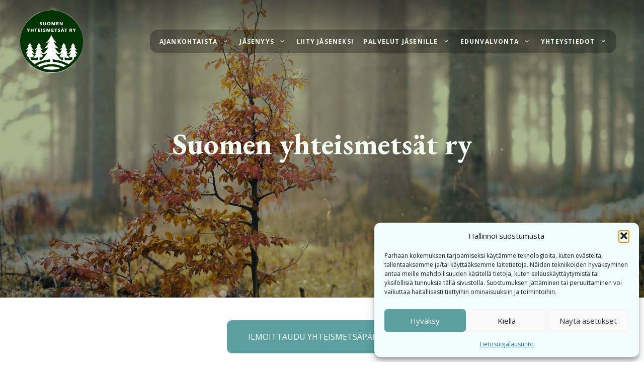

--- FILE ---
content_type: text/html; charset=UTF-8
request_url: https://suomenyhteismetsat.fi/
body_size: 21475
content:
<!DOCTYPE html>
<html lang="fi">
<head>
	<meta charset="UTF-8">
	<meta name='robots' content='index, follow, max-image-preview:large, max-snippet:-1, max-video-preview:-1' />
<meta name="viewport" content="width=device-width, initial-scale=1">
	<!-- This site is optimized with the Yoast SEO plugin v26.7 - https://yoast.com/wordpress/plugins/seo/ -->
	<title>Etusivu - Suomen yhteismetsät ry</title>
	<meta name="description" content="Suomen yhteismetsät ry on vuonna 2021 perustettu yhdistys toimii yhteismetsien valtakunnallisena edunvalvojana." />
	<link rel="canonical" href="https://suomenyhteismetsat.fi/" />
	<meta property="og:locale" content="fi_FI" />
	<meta property="og:type" content="website" />
	<meta property="og:title" content="Etusivu - Suomen yhteismetsät ry" />
	<meta property="og:description" content="Suomen yhteismetsät ry on vuonna 2021 perustettu yhdistys toimii yhteismetsien valtakunnallisena edunvalvojana." />
	<meta property="og:url" content="https://suomenyhteismetsat.fi/" />
	<meta property="og:site_name" content="Suomen yhteismetsät ry" />
	<meta property="article:modified_time" content="2026-01-14T13:56:48+00:00" />
	<meta name="twitter:card" content="summary_large_image" />
	<script type="application/ld+json" class="yoast-schema-graph">{"@context":"https://schema.org","@graph":[{"@type":"WebPage","@id":"https://suomenyhteismetsat.fi/","url":"https://suomenyhteismetsat.fi/","name":"Etusivu - Suomen yhteismetsät ry","isPartOf":{"@id":"https://suomenyhteismetsat.fi/#website"},"about":{"@id":"https://suomenyhteismetsat.fi/#organization"},"datePublished":"2024-02-10T08:04:40+00:00","dateModified":"2026-01-14T13:56:48+00:00","description":"Suomen yhteismetsät ry on vuonna 2021 perustettu yhdistys toimii yhteismetsien valtakunnallisena edunvalvojana.","breadcrumb":{"@id":"https://suomenyhteismetsat.fi/#breadcrumb"},"inLanguage":"fi","potentialAction":[{"@type":"ReadAction","target":["https://suomenyhteismetsat.fi/"]}]},{"@type":"BreadcrumbList","@id":"https://suomenyhteismetsat.fi/#breadcrumb","itemListElement":[{"@type":"ListItem","position":1,"name":"Etusivu"}]},{"@type":"WebSite","@id":"https://suomenyhteismetsat.fi/#website","url":"https://suomenyhteismetsat.fi/","name":"Suomen yhteismetsät ry","description":"Suomen yhteismetsät ry","publisher":{"@id":"https://suomenyhteismetsat.fi/#organization"},"potentialAction":[{"@type":"SearchAction","target":{"@type":"EntryPoint","urlTemplate":"https://suomenyhteismetsat.fi/?s={search_term_string}"},"query-input":{"@type":"PropertyValueSpecification","valueRequired":true,"valueName":"search_term_string"}}],"inLanguage":"fi"},{"@type":"Organization","@id":"https://suomenyhteismetsat.fi/#organization","name":"Suomen yhteismetsät ry","url":"https://suomenyhteismetsat.fi/","logo":{"@type":"ImageObject","inLanguage":"fi","@id":"https://suomenyhteismetsat.fi/#/schema/logo/image/","url":"https://suomenyhteismetsat.fi/wp-content/uploads/2026/01/Nayttokuva-2025-11-10-130652-removebg-preview-e1768398635299.png","contentUrl":"https://suomenyhteismetsat.fi/wp-content/uploads/2026/01/Nayttokuva-2025-11-10-130652-removebg-preview-e1768398635299.png","width":244,"height":242,"caption":"Suomen yhteismetsät ry"},"image":{"@id":"https://suomenyhteismetsat.fi/#/schema/logo/image/"}}]}</script>
	<!-- / Yoast SEO plugin. -->


<link rel="alternate" type="application/rss+xml" title="Suomen yhteismetsät ry &raquo; syöte" href="https://suomenyhteismetsat.fi/feed/" />
<link rel="alternate" type="application/rss+xml" title="Suomen yhteismetsät ry &raquo; kommenttien syöte" href="https://suomenyhteismetsat.fi/comments/feed/" />
<link rel="alternate" title="oEmbed (JSON)" type="application/json+oembed" href="https://suomenyhteismetsat.fi/wp-json/oembed/1.0/embed?url=https%3A%2F%2Fsuomenyhteismetsat.fi%2F" />
<link rel="alternate" title="oEmbed (XML)" type="text/xml+oembed" href="https://suomenyhteismetsat.fi/wp-json/oembed/1.0/embed?url=https%3A%2F%2Fsuomenyhteismetsat.fi%2F&#038;format=xml" />
<style id='wp-img-auto-sizes-contain-inline-css'>
img:is([sizes=auto i],[sizes^="auto," i]){contain-intrinsic-size:3000px 1500px}
/*# sourceURL=wp-img-auto-sizes-contain-inline-css */
</style>

<style id='wp-emoji-styles-inline-css'>

	img.wp-smiley, img.emoji {
		display: inline !important;
		border: none !important;
		box-shadow: none !important;
		height: 1em !important;
		width: 1em !important;
		margin: 0 0.07em !important;
		vertical-align: -0.1em !important;
		background: none !important;
		padding: 0 !important;
	}
/*# sourceURL=wp-emoji-styles-inline-css */
</style>
<link rel='stylesheet' id='wp-block-library-css' href='https://suomenyhteismetsat.fi/wp-includes/css/dist/block-library/style.min.css?ver=6.9' media='all' />
<style id='wp-block-gallery-inline-css'>
.blocks-gallery-grid:not(.has-nested-images),.wp-block-gallery:not(.has-nested-images){display:flex;flex-wrap:wrap;list-style-type:none;margin:0;padding:0}.blocks-gallery-grid:not(.has-nested-images) .blocks-gallery-image,.blocks-gallery-grid:not(.has-nested-images) .blocks-gallery-item,.wp-block-gallery:not(.has-nested-images) .blocks-gallery-image,.wp-block-gallery:not(.has-nested-images) .blocks-gallery-item{display:flex;flex-direction:column;flex-grow:1;justify-content:center;margin:0 1em 1em 0;position:relative;width:calc(50% - 1em)}.blocks-gallery-grid:not(.has-nested-images) .blocks-gallery-image:nth-of-type(2n),.blocks-gallery-grid:not(.has-nested-images) .blocks-gallery-item:nth-of-type(2n),.wp-block-gallery:not(.has-nested-images) .blocks-gallery-image:nth-of-type(2n),.wp-block-gallery:not(.has-nested-images) .blocks-gallery-item:nth-of-type(2n){margin-right:0}.blocks-gallery-grid:not(.has-nested-images) .blocks-gallery-image figure,.blocks-gallery-grid:not(.has-nested-images) .blocks-gallery-item figure,.wp-block-gallery:not(.has-nested-images) .blocks-gallery-image figure,.wp-block-gallery:not(.has-nested-images) .blocks-gallery-item figure{align-items:flex-end;display:flex;height:100%;justify-content:flex-start;margin:0}.blocks-gallery-grid:not(.has-nested-images) .blocks-gallery-image img,.blocks-gallery-grid:not(.has-nested-images) .blocks-gallery-item img,.wp-block-gallery:not(.has-nested-images) .blocks-gallery-image img,.wp-block-gallery:not(.has-nested-images) .blocks-gallery-item img{display:block;height:auto;max-width:100%;width:auto}.blocks-gallery-grid:not(.has-nested-images) .blocks-gallery-image figcaption,.blocks-gallery-grid:not(.has-nested-images) .blocks-gallery-item figcaption,.wp-block-gallery:not(.has-nested-images) .blocks-gallery-image figcaption,.wp-block-gallery:not(.has-nested-images) .blocks-gallery-item figcaption{background:linear-gradient(0deg,#000000b3,#0000004d 70%,#0000);bottom:0;box-sizing:border-box;color:#fff;font-size:.8em;margin:0;max-height:100%;overflow:auto;padding:3em .77em .7em;position:absolute;text-align:center;width:100%;z-index:2}.blocks-gallery-grid:not(.has-nested-images) .blocks-gallery-image figcaption img,.blocks-gallery-grid:not(.has-nested-images) .blocks-gallery-item figcaption img,.wp-block-gallery:not(.has-nested-images) .blocks-gallery-image figcaption img,.wp-block-gallery:not(.has-nested-images) .blocks-gallery-item figcaption img{display:inline}.blocks-gallery-grid:not(.has-nested-images) figcaption,.wp-block-gallery:not(.has-nested-images) figcaption{flex-grow:1}.blocks-gallery-grid:not(.has-nested-images).is-cropped .blocks-gallery-image a,.blocks-gallery-grid:not(.has-nested-images).is-cropped .blocks-gallery-image img,.blocks-gallery-grid:not(.has-nested-images).is-cropped .blocks-gallery-item a,.blocks-gallery-grid:not(.has-nested-images).is-cropped .blocks-gallery-item img,.wp-block-gallery:not(.has-nested-images).is-cropped .blocks-gallery-image a,.wp-block-gallery:not(.has-nested-images).is-cropped .blocks-gallery-image img,.wp-block-gallery:not(.has-nested-images).is-cropped .blocks-gallery-item a,.wp-block-gallery:not(.has-nested-images).is-cropped .blocks-gallery-item img{flex:1;height:100%;object-fit:cover;width:100%}.blocks-gallery-grid:not(.has-nested-images).columns-1 .blocks-gallery-image,.blocks-gallery-grid:not(.has-nested-images).columns-1 .blocks-gallery-item,.wp-block-gallery:not(.has-nested-images).columns-1 .blocks-gallery-image,.wp-block-gallery:not(.has-nested-images).columns-1 .blocks-gallery-item{margin-right:0;width:100%}@media (min-width:600px){.blocks-gallery-grid:not(.has-nested-images).columns-3 .blocks-gallery-image,.blocks-gallery-grid:not(.has-nested-images).columns-3 .blocks-gallery-item,.wp-block-gallery:not(.has-nested-images).columns-3 .blocks-gallery-image,.wp-block-gallery:not(.has-nested-images).columns-3 .blocks-gallery-item{margin-right:1em;width:calc(33.33333% - .66667em)}.blocks-gallery-grid:not(.has-nested-images).columns-4 .blocks-gallery-image,.blocks-gallery-grid:not(.has-nested-images).columns-4 .blocks-gallery-item,.wp-block-gallery:not(.has-nested-images).columns-4 .blocks-gallery-image,.wp-block-gallery:not(.has-nested-images).columns-4 .blocks-gallery-item{margin-right:1em;width:calc(25% - .75em)}.blocks-gallery-grid:not(.has-nested-images).columns-5 .blocks-gallery-image,.blocks-gallery-grid:not(.has-nested-images).columns-5 .blocks-gallery-item,.wp-block-gallery:not(.has-nested-images).columns-5 .blocks-gallery-image,.wp-block-gallery:not(.has-nested-images).columns-5 .blocks-gallery-item{margin-right:1em;width:calc(20% - .8em)}.blocks-gallery-grid:not(.has-nested-images).columns-6 .blocks-gallery-image,.blocks-gallery-grid:not(.has-nested-images).columns-6 .blocks-gallery-item,.wp-block-gallery:not(.has-nested-images).columns-6 .blocks-gallery-image,.wp-block-gallery:not(.has-nested-images).columns-6 .blocks-gallery-item{margin-right:1em;width:calc(16.66667% - .83333em)}.blocks-gallery-grid:not(.has-nested-images).columns-7 .blocks-gallery-image,.blocks-gallery-grid:not(.has-nested-images).columns-7 .blocks-gallery-item,.wp-block-gallery:not(.has-nested-images).columns-7 .blocks-gallery-image,.wp-block-gallery:not(.has-nested-images).columns-7 .blocks-gallery-item{margin-right:1em;width:calc(14.28571% - .85714em)}.blocks-gallery-grid:not(.has-nested-images).columns-8 .blocks-gallery-image,.blocks-gallery-grid:not(.has-nested-images).columns-8 .blocks-gallery-item,.wp-block-gallery:not(.has-nested-images).columns-8 .blocks-gallery-image,.wp-block-gallery:not(.has-nested-images).columns-8 .blocks-gallery-item{margin-right:1em;width:calc(12.5% - .875em)}.blocks-gallery-grid:not(.has-nested-images).columns-1 .blocks-gallery-image:nth-of-type(1n),.blocks-gallery-grid:not(.has-nested-images).columns-1 .blocks-gallery-item:nth-of-type(1n),.blocks-gallery-grid:not(.has-nested-images).columns-2 .blocks-gallery-image:nth-of-type(2n),.blocks-gallery-grid:not(.has-nested-images).columns-2 .blocks-gallery-item:nth-of-type(2n),.blocks-gallery-grid:not(.has-nested-images).columns-3 .blocks-gallery-image:nth-of-type(3n),.blocks-gallery-grid:not(.has-nested-images).columns-3 .blocks-gallery-item:nth-of-type(3n),.blocks-gallery-grid:not(.has-nested-images).columns-4 .blocks-gallery-image:nth-of-type(4n),.blocks-gallery-grid:not(.has-nested-images).columns-4 .blocks-gallery-item:nth-of-type(4n),.blocks-gallery-grid:not(.has-nested-images).columns-5 .blocks-gallery-image:nth-of-type(5n),.blocks-gallery-grid:not(.has-nested-images).columns-5 .blocks-gallery-item:nth-of-type(5n),.blocks-gallery-grid:not(.has-nested-images).columns-6 .blocks-gallery-image:nth-of-type(6n),.blocks-gallery-grid:not(.has-nested-images).columns-6 .blocks-gallery-item:nth-of-type(6n),.blocks-gallery-grid:not(.has-nested-images).columns-7 .blocks-gallery-image:nth-of-type(7n),.blocks-gallery-grid:not(.has-nested-images).columns-7 .blocks-gallery-item:nth-of-type(7n),.blocks-gallery-grid:not(.has-nested-images).columns-8 .blocks-gallery-image:nth-of-type(8n),.blocks-gallery-grid:not(.has-nested-images).columns-8 .blocks-gallery-item:nth-of-type(8n),.wp-block-gallery:not(.has-nested-images).columns-1 .blocks-gallery-image:nth-of-type(1n),.wp-block-gallery:not(.has-nested-images).columns-1 .blocks-gallery-item:nth-of-type(1n),.wp-block-gallery:not(.has-nested-images).columns-2 .blocks-gallery-image:nth-of-type(2n),.wp-block-gallery:not(.has-nested-images).columns-2 .blocks-gallery-item:nth-of-type(2n),.wp-block-gallery:not(.has-nested-images).columns-3 .blocks-gallery-image:nth-of-type(3n),.wp-block-gallery:not(.has-nested-images).columns-3 .blocks-gallery-item:nth-of-type(3n),.wp-block-gallery:not(.has-nested-images).columns-4 .blocks-gallery-image:nth-of-type(4n),.wp-block-gallery:not(.has-nested-images).columns-4 .blocks-gallery-item:nth-of-type(4n),.wp-block-gallery:not(.has-nested-images).columns-5 .blocks-gallery-image:nth-of-type(5n),.wp-block-gallery:not(.has-nested-images).columns-5 .blocks-gallery-item:nth-of-type(5n),.wp-block-gallery:not(.has-nested-images).columns-6 .blocks-gallery-image:nth-of-type(6n),.wp-block-gallery:not(.has-nested-images).columns-6 .blocks-gallery-item:nth-of-type(6n),.wp-block-gallery:not(.has-nested-images).columns-7 .blocks-gallery-image:nth-of-type(7n),.wp-block-gallery:not(.has-nested-images).columns-7 .blocks-gallery-item:nth-of-type(7n),.wp-block-gallery:not(.has-nested-images).columns-8 .blocks-gallery-image:nth-of-type(8n),.wp-block-gallery:not(.has-nested-images).columns-8 .blocks-gallery-item:nth-of-type(8n){margin-right:0}}.blocks-gallery-grid:not(.has-nested-images) .blocks-gallery-image:last-child,.blocks-gallery-grid:not(.has-nested-images) .blocks-gallery-item:last-child,.wp-block-gallery:not(.has-nested-images) .blocks-gallery-image:last-child,.wp-block-gallery:not(.has-nested-images) .blocks-gallery-item:last-child{margin-right:0}.blocks-gallery-grid:not(.has-nested-images).alignleft,.blocks-gallery-grid:not(.has-nested-images).alignright,.wp-block-gallery:not(.has-nested-images).alignleft,.wp-block-gallery:not(.has-nested-images).alignright{max-width:420px;width:100%}.blocks-gallery-grid:not(.has-nested-images).aligncenter .blocks-gallery-item figure,.wp-block-gallery:not(.has-nested-images).aligncenter .blocks-gallery-item figure{justify-content:center}.wp-block-gallery:not(.is-cropped) .blocks-gallery-item{align-self:flex-start}figure.wp-block-gallery.has-nested-images{align-items:normal}.wp-block-gallery.has-nested-images figure.wp-block-image:not(#individual-image){margin:0;width:calc(50% - var(--wp--style--unstable-gallery-gap, 16px)/2)}.wp-block-gallery.has-nested-images figure.wp-block-image{box-sizing:border-box;display:flex;flex-direction:column;flex-grow:1;justify-content:center;max-width:100%;position:relative}.wp-block-gallery.has-nested-images figure.wp-block-image>a,.wp-block-gallery.has-nested-images figure.wp-block-image>div{flex-direction:column;flex-grow:1;margin:0}.wp-block-gallery.has-nested-images figure.wp-block-image img{display:block;height:auto;max-width:100%!important;width:auto}.wp-block-gallery.has-nested-images figure.wp-block-image figcaption,.wp-block-gallery.has-nested-images figure.wp-block-image:has(figcaption):before{bottom:0;left:0;max-height:100%;position:absolute;right:0}.wp-block-gallery.has-nested-images figure.wp-block-image:has(figcaption):before{backdrop-filter:blur(3px);content:"";height:100%;-webkit-mask-image:linear-gradient(0deg,#000 20%,#0000);mask-image:linear-gradient(0deg,#000 20%,#0000);max-height:40%;pointer-events:none}.wp-block-gallery.has-nested-images figure.wp-block-image figcaption{box-sizing:border-box;color:#fff;font-size:13px;margin:0;overflow:auto;padding:1em;text-align:center;text-shadow:0 0 1.5px #000}.wp-block-gallery.has-nested-images figure.wp-block-image figcaption::-webkit-scrollbar{height:12px;width:12px}.wp-block-gallery.has-nested-images figure.wp-block-image figcaption::-webkit-scrollbar-track{background-color:initial}.wp-block-gallery.has-nested-images figure.wp-block-image figcaption::-webkit-scrollbar-thumb{background-clip:padding-box;background-color:initial;border:3px solid #0000;border-radius:8px}.wp-block-gallery.has-nested-images figure.wp-block-image figcaption:focus-within::-webkit-scrollbar-thumb,.wp-block-gallery.has-nested-images figure.wp-block-image figcaption:focus::-webkit-scrollbar-thumb,.wp-block-gallery.has-nested-images figure.wp-block-image figcaption:hover::-webkit-scrollbar-thumb{background-color:#fffc}.wp-block-gallery.has-nested-images figure.wp-block-image figcaption{scrollbar-color:#0000 #0000;scrollbar-gutter:stable both-edges;scrollbar-width:thin}.wp-block-gallery.has-nested-images figure.wp-block-image figcaption:focus,.wp-block-gallery.has-nested-images figure.wp-block-image figcaption:focus-within,.wp-block-gallery.has-nested-images figure.wp-block-image figcaption:hover{scrollbar-color:#fffc #0000}.wp-block-gallery.has-nested-images figure.wp-block-image figcaption{will-change:transform}@media (hover:none){.wp-block-gallery.has-nested-images figure.wp-block-image figcaption{scrollbar-color:#fffc #0000}}.wp-block-gallery.has-nested-images figure.wp-block-image figcaption{background:linear-gradient(0deg,#0006,#0000)}.wp-block-gallery.has-nested-images figure.wp-block-image figcaption img{display:inline}.wp-block-gallery.has-nested-images figure.wp-block-image figcaption a{color:inherit}.wp-block-gallery.has-nested-images figure.wp-block-image.has-custom-border img{box-sizing:border-box}.wp-block-gallery.has-nested-images figure.wp-block-image.has-custom-border>a,.wp-block-gallery.has-nested-images figure.wp-block-image.has-custom-border>div,.wp-block-gallery.has-nested-images figure.wp-block-image.is-style-rounded>a,.wp-block-gallery.has-nested-images figure.wp-block-image.is-style-rounded>div{flex:1 1 auto}.wp-block-gallery.has-nested-images figure.wp-block-image.has-custom-border figcaption,.wp-block-gallery.has-nested-images figure.wp-block-image.is-style-rounded figcaption{background:none;color:inherit;flex:initial;margin:0;padding:10px 10px 9px;position:relative;text-shadow:none}.wp-block-gallery.has-nested-images figure.wp-block-image.has-custom-border:before,.wp-block-gallery.has-nested-images figure.wp-block-image.is-style-rounded:before{content:none}.wp-block-gallery.has-nested-images figcaption{flex-basis:100%;flex-grow:1;text-align:center}.wp-block-gallery.has-nested-images:not(.is-cropped) figure.wp-block-image:not(#individual-image){margin-bottom:auto;margin-top:0}.wp-block-gallery.has-nested-images.is-cropped figure.wp-block-image:not(#individual-image){align-self:inherit}.wp-block-gallery.has-nested-images.is-cropped figure.wp-block-image:not(#individual-image)>a,.wp-block-gallery.has-nested-images.is-cropped figure.wp-block-image:not(#individual-image)>div:not(.components-drop-zone){display:flex}.wp-block-gallery.has-nested-images.is-cropped figure.wp-block-image:not(#individual-image) a,.wp-block-gallery.has-nested-images.is-cropped figure.wp-block-image:not(#individual-image) img{flex:1 0 0%;height:100%;object-fit:cover;width:100%}.wp-block-gallery.has-nested-images.columns-1 figure.wp-block-image:not(#individual-image){width:100%}@media (min-width:600px){.wp-block-gallery.has-nested-images.columns-3 figure.wp-block-image:not(#individual-image){width:calc(33.33333% - var(--wp--style--unstable-gallery-gap, 16px)*.66667)}.wp-block-gallery.has-nested-images.columns-4 figure.wp-block-image:not(#individual-image){width:calc(25% - var(--wp--style--unstable-gallery-gap, 16px)*.75)}.wp-block-gallery.has-nested-images.columns-5 figure.wp-block-image:not(#individual-image){width:calc(20% - var(--wp--style--unstable-gallery-gap, 16px)*.8)}.wp-block-gallery.has-nested-images.columns-6 figure.wp-block-image:not(#individual-image){width:calc(16.66667% - var(--wp--style--unstable-gallery-gap, 16px)*.83333)}.wp-block-gallery.has-nested-images.columns-7 figure.wp-block-image:not(#individual-image){width:calc(14.28571% - var(--wp--style--unstable-gallery-gap, 16px)*.85714)}.wp-block-gallery.has-nested-images.columns-8 figure.wp-block-image:not(#individual-image){width:calc(12.5% - var(--wp--style--unstable-gallery-gap, 16px)*.875)}.wp-block-gallery.has-nested-images.columns-default figure.wp-block-image:not(#individual-image){width:calc(33.33% - var(--wp--style--unstable-gallery-gap, 16px)*.66667)}.wp-block-gallery.has-nested-images.columns-default figure.wp-block-image:not(#individual-image):first-child:nth-last-child(2),.wp-block-gallery.has-nested-images.columns-default figure.wp-block-image:not(#individual-image):first-child:nth-last-child(2)~figure.wp-block-image:not(#individual-image){width:calc(50% - var(--wp--style--unstable-gallery-gap, 16px)*.5)}.wp-block-gallery.has-nested-images.columns-default figure.wp-block-image:not(#individual-image):first-child:last-child{width:100%}}.wp-block-gallery.has-nested-images.alignleft,.wp-block-gallery.has-nested-images.alignright{max-width:420px;width:100%}.wp-block-gallery.has-nested-images.aligncenter{justify-content:center}
/*# sourceURL=https://suomenyhteismetsat.fi/wp-includes/blocks/gallery/style.min.css */
</style>
<style id='wp-block-image-inline-css'>
.wp-block-image>a,.wp-block-image>figure>a{display:inline-block}.wp-block-image img{box-sizing:border-box;height:auto;max-width:100%;vertical-align:bottom}@media not (prefers-reduced-motion){.wp-block-image img.hide{visibility:hidden}.wp-block-image img.show{animation:show-content-image .4s}}.wp-block-image[style*=border-radius] img,.wp-block-image[style*=border-radius]>a{border-radius:inherit}.wp-block-image.has-custom-border img{box-sizing:border-box}.wp-block-image.aligncenter{text-align:center}.wp-block-image.alignfull>a,.wp-block-image.alignwide>a{width:100%}.wp-block-image.alignfull img,.wp-block-image.alignwide img{height:auto;width:100%}.wp-block-image .aligncenter,.wp-block-image .alignleft,.wp-block-image .alignright,.wp-block-image.aligncenter,.wp-block-image.alignleft,.wp-block-image.alignright{display:table}.wp-block-image .aligncenter>figcaption,.wp-block-image .alignleft>figcaption,.wp-block-image .alignright>figcaption,.wp-block-image.aligncenter>figcaption,.wp-block-image.alignleft>figcaption,.wp-block-image.alignright>figcaption{caption-side:bottom;display:table-caption}.wp-block-image .alignleft{float:left;margin:.5em 1em .5em 0}.wp-block-image .alignright{float:right;margin:.5em 0 .5em 1em}.wp-block-image .aligncenter{margin-left:auto;margin-right:auto}.wp-block-image :where(figcaption){margin-bottom:1em;margin-top:.5em}.wp-block-image.is-style-circle-mask img{border-radius:9999px}@supports ((-webkit-mask-image:none) or (mask-image:none)) or (-webkit-mask-image:none){.wp-block-image.is-style-circle-mask img{border-radius:0;-webkit-mask-image:url('data:image/svg+xml;utf8,<svg viewBox="0 0 100 100" xmlns="http://www.w3.org/2000/svg"><circle cx="50" cy="50" r="50"/></svg>');mask-image:url('data:image/svg+xml;utf8,<svg viewBox="0 0 100 100" xmlns="http://www.w3.org/2000/svg"><circle cx="50" cy="50" r="50"/></svg>');mask-mode:alpha;-webkit-mask-position:center;mask-position:center;-webkit-mask-repeat:no-repeat;mask-repeat:no-repeat;-webkit-mask-size:contain;mask-size:contain}}:root :where(.wp-block-image.is-style-rounded img,.wp-block-image .is-style-rounded img){border-radius:9999px}.wp-block-image figure{margin:0}.wp-lightbox-container{display:flex;flex-direction:column;position:relative}.wp-lightbox-container img{cursor:zoom-in}.wp-lightbox-container img:hover+button{opacity:1}.wp-lightbox-container button{align-items:center;backdrop-filter:blur(16px) saturate(180%);background-color:#5a5a5a40;border:none;border-radius:4px;cursor:zoom-in;display:flex;height:20px;justify-content:center;opacity:0;padding:0;position:absolute;right:16px;text-align:center;top:16px;width:20px;z-index:100}@media not (prefers-reduced-motion){.wp-lightbox-container button{transition:opacity .2s ease}}.wp-lightbox-container button:focus-visible{outline:3px auto #5a5a5a40;outline:3px auto -webkit-focus-ring-color;outline-offset:3px}.wp-lightbox-container button:hover{cursor:pointer;opacity:1}.wp-lightbox-container button:focus{opacity:1}.wp-lightbox-container button:focus,.wp-lightbox-container button:hover,.wp-lightbox-container button:not(:hover):not(:active):not(.has-background){background-color:#5a5a5a40;border:none}.wp-lightbox-overlay{box-sizing:border-box;cursor:zoom-out;height:100vh;left:0;overflow:hidden;position:fixed;top:0;visibility:hidden;width:100%;z-index:100000}.wp-lightbox-overlay .close-button{align-items:center;cursor:pointer;display:flex;justify-content:center;min-height:40px;min-width:40px;padding:0;position:absolute;right:calc(env(safe-area-inset-right) + 16px);top:calc(env(safe-area-inset-top) + 16px);z-index:5000000}.wp-lightbox-overlay .close-button:focus,.wp-lightbox-overlay .close-button:hover,.wp-lightbox-overlay .close-button:not(:hover):not(:active):not(.has-background){background:none;border:none}.wp-lightbox-overlay .lightbox-image-container{height:var(--wp--lightbox-container-height);left:50%;overflow:hidden;position:absolute;top:50%;transform:translate(-50%,-50%);transform-origin:top left;width:var(--wp--lightbox-container-width);z-index:9999999999}.wp-lightbox-overlay .wp-block-image{align-items:center;box-sizing:border-box;display:flex;height:100%;justify-content:center;margin:0;position:relative;transform-origin:0 0;width:100%;z-index:3000000}.wp-lightbox-overlay .wp-block-image img{height:var(--wp--lightbox-image-height);min-height:var(--wp--lightbox-image-height);min-width:var(--wp--lightbox-image-width);width:var(--wp--lightbox-image-width)}.wp-lightbox-overlay .wp-block-image figcaption{display:none}.wp-lightbox-overlay button{background:none;border:none}.wp-lightbox-overlay .scrim{background-color:#fff;height:100%;opacity:.9;position:absolute;width:100%;z-index:2000000}.wp-lightbox-overlay.active{visibility:visible}@media not (prefers-reduced-motion){.wp-lightbox-overlay.active{animation:turn-on-visibility .25s both}.wp-lightbox-overlay.active img{animation:turn-on-visibility .35s both}.wp-lightbox-overlay.show-closing-animation:not(.active){animation:turn-off-visibility .35s both}.wp-lightbox-overlay.show-closing-animation:not(.active) img{animation:turn-off-visibility .25s both}.wp-lightbox-overlay.zoom.active{animation:none;opacity:1;visibility:visible}.wp-lightbox-overlay.zoom.active .lightbox-image-container{animation:lightbox-zoom-in .4s}.wp-lightbox-overlay.zoom.active .lightbox-image-container img{animation:none}.wp-lightbox-overlay.zoom.active .scrim{animation:turn-on-visibility .4s forwards}.wp-lightbox-overlay.zoom.show-closing-animation:not(.active){animation:none}.wp-lightbox-overlay.zoom.show-closing-animation:not(.active) .lightbox-image-container{animation:lightbox-zoom-out .4s}.wp-lightbox-overlay.zoom.show-closing-animation:not(.active) .lightbox-image-container img{animation:none}.wp-lightbox-overlay.zoom.show-closing-animation:not(.active) .scrim{animation:turn-off-visibility .4s forwards}}@keyframes show-content-image{0%{visibility:hidden}99%{visibility:hidden}to{visibility:visible}}@keyframes turn-on-visibility{0%{opacity:0}to{opacity:1}}@keyframes turn-off-visibility{0%{opacity:1;visibility:visible}99%{opacity:0;visibility:visible}to{opacity:0;visibility:hidden}}@keyframes lightbox-zoom-in{0%{transform:translate(calc((-100vw + var(--wp--lightbox-scrollbar-width))/2 + var(--wp--lightbox-initial-left-position)),calc(-50vh + var(--wp--lightbox-initial-top-position))) scale(var(--wp--lightbox-scale))}to{transform:translate(-50%,-50%) scale(1)}}@keyframes lightbox-zoom-out{0%{transform:translate(-50%,-50%) scale(1);visibility:visible}99%{visibility:visible}to{transform:translate(calc((-100vw + var(--wp--lightbox-scrollbar-width))/2 + var(--wp--lightbox-initial-left-position)),calc(-50vh + var(--wp--lightbox-initial-top-position))) scale(var(--wp--lightbox-scale));visibility:hidden}}
/*# sourceURL=https://suomenyhteismetsat.fi/wp-includes/blocks/image/style.min.css */
</style>
<link rel='stylesheet' id='magnific-popup-css' href='https://suomenyhteismetsat.fi/wp-content/plugins/gutentor/assets/library/magnific-popup/magnific-popup.min.css?ver=1.8.0' media='all' />
<style id='global-styles-inline-css'>
:root{--wp--preset--aspect-ratio--square: 1;--wp--preset--aspect-ratio--4-3: 4/3;--wp--preset--aspect-ratio--3-4: 3/4;--wp--preset--aspect-ratio--3-2: 3/2;--wp--preset--aspect-ratio--2-3: 2/3;--wp--preset--aspect-ratio--16-9: 16/9;--wp--preset--aspect-ratio--9-16: 9/16;--wp--preset--color--black: #000000;--wp--preset--color--cyan-bluish-gray: #abb8c3;--wp--preset--color--white: #ffffff;--wp--preset--color--pale-pink: #f78da7;--wp--preset--color--vivid-red: #cf2e2e;--wp--preset--color--luminous-vivid-orange: #ff6900;--wp--preset--color--luminous-vivid-amber: #fcb900;--wp--preset--color--light-green-cyan: #7bdcb5;--wp--preset--color--vivid-green-cyan: #00d084;--wp--preset--color--pale-cyan-blue: #8ed1fc;--wp--preset--color--vivid-cyan-blue: #0693e3;--wp--preset--color--vivid-purple: #9b51e0;--wp--preset--color--contrast: var(--contrast);--wp--preset--color--contrast-2: var(--contrast-2);--wp--preset--color--contrast-3: var(--contrast-3);--wp--preset--color--base: var(--base);--wp--preset--color--base-2: var(--base-2);--wp--preset--color--base-3: var(--base-3);--wp--preset--color--accent: var(--accent);--wp--preset--color--global-color-8: var(--global-color-8);--wp--preset--color--global-color-9: var(--global-color-9);--wp--preset--color--global-color-10: var(--global-color-10);--wp--preset--color--global-color-11: var(--global-color-11);--wp--preset--gradient--vivid-cyan-blue-to-vivid-purple: linear-gradient(135deg,rgb(6,147,227) 0%,rgb(155,81,224) 100%);--wp--preset--gradient--light-green-cyan-to-vivid-green-cyan: linear-gradient(135deg,rgb(122,220,180) 0%,rgb(0,208,130) 100%);--wp--preset--gradient--luminous-vivid-amber-to-luminous-vivid-orange: linear-gradient(135deg,rgb(252,185,0) 0%,rgb(255,105,0) 100%);--wp--preset--gradient--luminous-vivid-orange-to-vivid-red: linear-gradient(135deg,rgb(255,105,0) 0%,rgb(207,46,46) 100%);--wp--preset--gradient--very-light-gray-to-cyan-bluish-gray: linear-gradient(135deg,rgb(238,238,238) 0%,rgb(169,184,195) 100%);--wp--preset--gradient--cool-to-warm-spectrum: linear-gradient(135deg,rgb(74,234,220) 0%,rgb(151,120,209) 20%,rgb(207,42,186) 40%,rgb(238,44,130) 60%,rgb(251,105,98) 80%,rgb(254,248,76) 100%);--wp--preset--gradient--blush-light-purple: linear-gradient(135deg,rgb(255,206,236) 0%,rgb(152,150,240) 100%);--wp--preset--gradient--blush-bordeaux: linear-gradient(135deg,rgb(254,205,165) 0%,rgb(254,45,45) 50%,rgb(107,0,62) 100%);--wp--preset--gradient--luminous-dusk: linear-gradient(135deg,rgb(255,203,112) 0%,rgb(199,81,192) 50%,rgb(65,88,208) 100%);--wp--preset--gradient--pale-ocean: linear-gradient(135deg,rgb(255,245,203) 0%,rgb(182,227,212) 50%,rgb(51,167,181) 100%);--wp--preset--gradient--electric-grass: linear-gradient(135deg,rgb(202,248,128) 0%,rgb(113,206,126) 100%);--wp--preset--gradient--midnight: linear-gradient(135deg,rgb(2,3,129) 0%,rgb(40,116,252) 100%);--wp--preset--font-size--small: 13px;--wp--preset--font-size--medium: 20px;--wp--preset--font-size--large: 36px;--wp--preset--font-size--x-large: 42px;--wp--preset--spacing--20: 0.44rem;--wp--preset--spacing--30: 0.67rem;--wp--preset--spacing--40: 1rem;--wp--preset--spacing--50: 1.5rem;--wp--preset--spacing--60: 2.25rem;--wp--preset--spacing--70: 3.38rem;--wp--preset--spacing--80: 5.06rem;--wp--preset--shadow--natural: 6px 6px 9px rgba(0, 0, 0, 0.2);--wp--preset--shadow--deep: 12px 12px 50px rgba(0, 0, 0, 0.4);--wp--preset--shadow--sharp: 6px 6px 0px rgba(0, 0, 0, 0.2);--wp--preset--shadow--outlined: 6px 6px 0px -3px rgb(255, 255, 255), 6px 6px rgb(0, 0, 0);--wp--preset--shadow--crisp: 6px 6px 0px rgb(0, 0, 0);}:where(.is-layout-flex){gap: 0.5em;}:where(.is-layout-grid){gap: 0.5em;}body .is-layout-flex{display: flex;}.is-layout-flex{flex-wrap: wrap;align-items: center;}.is-layout-flex > :is(*, div){margin: 0;}body .is-layout-grid{display: grid;}.is-layout-grid > :is(*, div){margin: 0;}:where(.wp-block-columns.is-layout-flex){gap: 2em;}:where(.wp-block-columns.is-layout-grid){gap: 2em;}:where(.wp-block-post-template.is-layout-flex){gap: 1.25em;}:where(.wp-block-post-template.is-layout-grid){gap: 1.25em;}.has-black-color{color: var(--wp--preset--color--black) !important;}.has-cyan-bluish-gray-color{color: var(--wp--preset--color--cyan-bluish-gray) !important;}.has-white-color{color: var(--wp--preset--color--white) !important;}.has-pale-pink-color{color: var(--wp--preset--color--pale-pink) !important;}.has-vivid-red-color{color: var(--wp--preset--color--vivid-red) !important;}.has-luminous-vivid-orange-color{color: var(--wp--preset--color--luminous-vivid-orange) !important;}.has-luminous-vivid-amber-color{color: var(--wp--preset--color--luminous-vivid-amber) !important;}.has-light-green-cyan-color{color: var(--wp--preset--color--light-green-cyan) !important;}.has-vivid-green-cyan-color{color: var(--wp--preset--color--vivid-green-cyan) !important;}.has-pale-cyan-blue-color{color: var(--wp--preset--color--pale-cyan-blue) !important;}.has-vivid-cyan-blue-color{color: var(--wp--preset--color--vivid-cyan-blue) !important;}.has-vivid-purple-color{color: var(--wp--preset--color--vivid-purple) !important;}.has-black-background-color{background-color: var(--wp--preset--color--black) !important;}.has-cyan-bluish-gray-background-color{background-color: var(--wp--preset--color--cyan-bluish-gray) !important;}.has-white-background-color{background-color: var(--wp--preset--color--white) !important;}.has-pale-pink-background-color{background-color: var(--wp--preset--color--pale-pink) !important;}.has-vivid-red-background-color{background-color: var(--wp--preset--color--vivid-red) !important;}.has-luminous-vivid-orange-background-color{background-color: var(--wp--preset--color--luminous-vivid-orange) !important;}.has-luminous-vivid-amber-background-color{background-color: var(--wp--preset--color--luminous-vivid-amber) !important;}.has-light-green-cyan-background-color{background-color: var(--wp--preset--color--light-green-cyan) !important;}.has-vivid-green-cyan-background-color{background-color: var(--wp--preset--color--vivid-green-cyan) !important;}.has-pale-cyan-blue-background-color{background-color: var(--wp--preset--color--pale-cyan-blue) !important;}.has-vivid-cyan-blue-background-color{background-color: var(--wp--preset--color--vivid-cyan-blue) !important;}.has-vivid-purple-background-color{background-color: var(--wp--preset--color--vivid-purple) !important;}.has-black-border-color{border-color: var(--wp--preset--color--black) !important;}.has-cyan-bluish-gray-border-color{border-color: var(--wp--preset--color--cyan-bluish-gray) !important;}.has-white-border-color{border-color: var(--wp--preset--color--white) !important;}.has-pale-pink-border-color{border-color: var(--wp--preset--color--pale-pink) !important;}.has-vivid-red-border-color{border-color: var(--wp--preset--color--vivid-red) !important;}.has-luminous-vivid-orange-border-color{border-color: var(--wp--preset--color--luminous-vivid-orange) !important;}.has-luminous-vivid-amber-border-color{border-color: var(--wp--preset--color--luminous-vivid-amber) !important;}.has-light-green-cyan-border-color{border-color: var(--wp--preset--color--light-green-cyan) !important;}.has-vivid-green-cyan-border-color{border-color: var(--wp--preset--color--vivid-green-cyan) !important;}.has-pale-cyan-blue-border-color{border-color: var(--wp--preset--color--pale-cyan-blue) !important;}.has-vivid-cyan-blue-border-color{border-color: var(--wp--preset--color--vivid-cyan-blue) !important;}.has-vivid-purple-border-color{border-color: var(--wp--preset--color--vivid-purple) !important;}.has-vivid-cyan-blue-to-vivid-purple-gradient-background{background: var(--wp--preset--gradient--vivid-cyan-blue-to-vivid-purple) !important;}.has-light-green-cyan-to-vivid-green-cyan-gradient-background{background: var(--wp--preset--gradient--light-green-cyan-to-vivid-green-cyan) !important;}.has-luminous-vivid-amber-to-luminous-vivid-orange-gradient-background{background: var(--wp--preset--gradient--luminous-vivid-amber-to-luminous-vivid-orange) !important;}.has-luminous-vivid-orange-to-vivid-red-gradient-background{background: var(--wp--preset--gradient--luminous-vivid-orange-to-vivid-red) !important;}.has-very-light-gray-to-cyan-bluish-gray-gradient-background{background: var(--wp--preset--gradient--very-light-gray-to-cyan-bluish-gray) !important;}.has-cool-to-warm-spectrum-gradient-background{background: var(--wp--preset--gradient--cool-to-warm-spectrum) !important;}.has-blush-light-purple-gradient-background{background: var(--wp--preset--gradient--blush-light-purple) !important;}.has-blush-bordeaux-gradient-background{background: var(--wp--preset--gradient--blush-bordeaux) !important;}.has-luminous-dusk-gradient-background{background: var(--wp--preset--gradient--luminous-dusk) !important;}.has-pale-ocean-gradient-background{background: var(--wp--preset--gradient--pale-ocean) !important;}.has-electric-grass-gradient-background{background: var(--wp--preset--gradient--electric-grass) !important;}.has-midnight-gradient-background{background: var(--wp--preset--gradient--midnight) !important;}.has-small-font-size{font-size: var(--wp--preset--font-size--small) !important;}.has-medium-font-size{font-size: var(--wp--preset--font-size--medium) !important;}.has-large-font-size{font-size: var(--wp--preset--font-size--large) !important;}.has-x-large-font-size{font-size: var(--wp--preset--font-size--x-large) !important;}
/*# sourceURL=global-styles-inline-css */
</style>
<style id='core-block-supports-inline-css'>
.wp-block-gallery.wp-block-gallery-1{--wp--style--unstable-gallery-gap:var( --wp--style--gallery-gap-default, var( --gallery-block--gutter-size, var( --wp--style--block-gap, 0.5em ) ) );gap:var( --wp--style--gallery-gap-default, var( --gallery-block--gutter-size, var( --wp--style--block-gap, 0.5em ) ) );}
/*# sourceURL=core-block-supports-inline-css */
</style>

<style id='classic-theme-styles-inline-css'>
/*! This file is auto-generated */
.wp-block-button__link{color:#fff;background-color:#32373c;border-radius:9999px;box-shadow:none;text-decoration:none;padding:calc(.667em + 2px) calc(1.333em + 2px);font-size:1.125em}.wp-block-file__button{background:#32373c;color:#fff;text-decoration:none}
/*# sourceURL=/wp-includes/css/classic-themes.min.css */
</style>
<link rel='stylesheet' id='fontawesome-css' href='https://suomenyhteismetsat.fi/wp-content/plugins/gutentor/assets/library/fontawesome/css/all.min.css?ver=5.12.0' media='all' />
<link rel='stylesheet' id='wpness-grid-css' href='https://suomenyhteismetsat.fi/wp-content/plugins/gutentor/assets/library/wpness-grid/wpness-grid.css?ver=1.0.0' media='all' />
<link rel='stylesheet' id='animate-css' href='https://suomenyhteismetsat.fi/wp-content/plugins/gutentor/assets/library/animatecss/animate.min.css?ver=3.7.2' media='all' />
<link rel='stylesheet' id='wp-components-css' href='https://suomenyhteismetsat.fi/wp-includes/css/dist/components/style.min.css?ver=6.9' media='all' />
<link rel='stylesheet' id='wp-preferences-css' href='https://suomenyhteismetsat.fi/wp-includes/css/dist/preferences/style.min.css?ver=6.9' media='all' />
<link rel='stylesheet' id='wp-block-editor-css' href='https://suomenyhteismetsat.fi/wp-includes/css/dist/block-editor/style.min.css?ver=6.9' media='all' />
<link rel='stylesheet' id='wp-reusable-blocks-css' href='https://suomenyhteismetsat.fi/wp-includes/css/dist/reusable-blocks/style.min.css?ver=6.9' media='all' />
<link rel='stylesheet' id='wp-patterns-css' href='https://suomenyhteismetsat.fi/wp-includes/css/dist/patterns/style.min.css?ver=6.9' media='all' />
<link rel='stylesheet' id='wp-editor-css' href='https://suomenyhteismetsat.fi/wp-includes/css/dist/editor/style.min.css?ver=6.9' media='all' />
<link rel='stylesheet' id='gutentor-css' href='https://suomenyhteismetsat.fi/wp-content/plugins/gutentor/dist/blocks.style.build.css?ver=3.5.4' media='all' />
<link rel='stylesheet' id='contact-form-7-css' href='https://suomenyhteismetsat.fi/wp-content/plugins/contact-form-7/includes/css/styles.css?ver=6.1.4' media='all' />
<link rel='stylesheet' id='cmplz-general-css' href='https://suomenyhteismetsat.fi/wp-content/plugins/complianz-gdpr/assets/css/cookieblocker.min.css?ver=1766053061' media='all' />
<link rel='stylesheet' id='generate-widget-areas-css' href='https://suomenyhteismetsat.fi/wp-content/themes/generatepress/assets/css/components/widget-areas.min.css?ver=3.6.1' media='all' />
<link rel='stylesheet' id='generate-style-css' href='https://suomenyhteismetsat.fi/wp-content/themes/generatepress/assets/css/main.min.css?ver=3.6.1' media='all' />
<style id='generate-style-inline-css'>
body{background-color:var(--base-2);color:var(--contrast);}a{color:var(--accent);}a{text-decoration:underline;}.entry-title a, .site-branding a, a.button, .wp-block-button__link, .main-navigation a{text-decoration:none;}a:hover, a:focus, a:active{color:var(--contrast);}.wp-block-group__inner-container{max-width:1200px;margin-left:auto;margin-right:auto;}.site-header .header-image{width:170px;}:root{--contrast:#222222;--contrast-2:#575760;--contrast-3:#b2b2be;--base:#f0f0f0;--base-2:#f7f8f9;--base-3:#ffffff;--accent:#1e73be;--global-color-8:#6E9D64;--global-color-9:#F3FCF0;--global-color-10:#5CA0A2;--global-color-11:#F2FDFD;}:root .has-contrast-color{color:var(--contrast);}:root .has-contrast-background-color{background-color:var(--contrast);}:root .has-contrast-2-color{color:var(--contrast-2);}:root .has-contrast-2-background-color{background-color:var(--contrast-2);}:root .has-contrast-3-color{color:var(--contrast-3);}:root .has-contrast-3-background-color{background-color:var(--contrast-3);}:root .has-base-color{color:var(--base);}:root .has-base-background-color{background-color:var(--base);}:root .has-base-2-color{color:var(--base-2);}:root .has-base-2-background-color{background-color:var(--base-2);}:root .has-base-3-color{color:var(--base-3);}:root .has-base-3-background-color{background-color:var(--base-3);}:root .has-accent-color{color:var(--accent);}:root .has-accent-background-color{background-color:var(--accent);}:root .has-global-color-8-color{color:var(--global-color-8);}:root .has-global-color-8-background-color{background-color:var(--global-color-8);}:root .has-global-color-9-color{color:var(--global-color-9);}:root .has-global-color-9-background-color{background-color:var(--global-color-9);}:root .has-global-color-10-color{color:var(--global-color-10);}:root .has-global-color-10-background-color{background-color:var(--global-color-10);}:root .has-global-color-11-color{color:var(--global-color-11);}:root .has-global-color-11-background-color{background-color:var(--global-color-11);}.top-bar{background-color:#636363;color:#ffffff;}.top-bar a{color:#ffffff;}.top-bar a:hover{color:#303030;}.site-header{background-color:var(--base-3);}.main-title a,.main-title a:hover{color:var(--contrast);}.site-description{color:var(--contrast-2);}.main-navigation,.main-navigation ul ul{background-color:rgba(255,255,255,0);}.main-navigation .main-nav ul li a, .main-navigation .menu-toggle, .main-navigation .menu-bar-items{color:var(--global-color-9);}.main-navigation .main-nav ul li:not([class*="current-menu-"]):hover > a, .main-navigation .main-nav ul li:not([class*="current-menu-"]):focus > a, .main-navigation .main-nav ul li.sfHover:not([class*="current-menu-"]) > a, .main-navigation .menu-bar-item:hover > a, .main-navigation .menu-bar-item.sfHover > a{color:var(--global-color-9);}button.menu-toggle:hover,button.menu-toggle:focus{color:var(--global-color-9);}.main-navigation .main-nav ul li[class*="current-menu-"] > a{color:var(--global-color-9);}.navigation-search input[type="search"],.navigation-search input[type="search"]:active, .navigation-search input[type="search"]:focus, .main-navigation .main-nav ul li.search-item.active > a, .main-navigation .menu-bar-items .search-item.active > a{color:var(--global-color-9);}.main-navigation ul ul{background-color:var(--global-color-10);}.main-navigation .main-nav ul ul li a{color:var(--global-color-9);}.main-navigation .main-nav ul ul li:not([class*="current-menu-"]):hover > a,.main-navigation .main-nav ul ul li:not([class*="current-menu-"]):focus > a, .main-navigation .main-nav ul ul li.sfHover:not([class*="current-menu-"]) > a{color:var(--global-color-9);}.main-navigation .main-nav ul ul li[class*="current-menu-"] > a{color:var(--global-color-9);}.separate-containers .inside-article, .separate-containers .comments-area, .separate-containers .page-header, .one-container .container, .separate-containers .paging-navigation, .inside-page-header{background-color:var(--base-3);}.entry-title a{color:var(--contrast);}.entry-title a:hover{color:var(--contrast-2);}.entry-meta{color:var(--contrast-2);}.sidebar .widget{background-color:var(--base-3);}.footer-widgets{background-color:var(--global-color-9);}.site-info{color:var(--contrast);background-color:var(--global-color-9);}.site-info a{color:var(--contrast);}.site-info a:hover{color:var(--contrast);}.footer-bar .widget_nav_menu .current-menu-item a{color:var(--contrast);}input[type="text"],input[type="email"],input[type="url"],input[type="password"],input[type="search"],input[type="tel"],input[type="number"],textarea,select{color:var(--contrast);background-color:var(--base-2);border-color:var(--base);}input[type="text"]:focus,input[type="email"]:focus,input[type="url"]:focus,input[type="password"]:focus,input[type="search"]:focus,input[type="tel"]:focus,input[type="number"]:focus,textarea:focus,select:focus{color:var(--contrast);background-color:var(--base-2);border-color:var(--contrast-3);}button,html input[type="button"],input[type="reset"],input[type="submit"],a.button,a.wp-block-button__link:not(.has-background){color:#ffffff;background-color:#55555e;}button:hover,html input[type="button"]:hover,input[type="reset"]:hover,input[type="submit"]:hover,a.button:hover,button:focus,html input[type="button"]:focus,input[type="reset"]:focus,input[type="submit"]:focus,a.button:focus,a.wp-block-button__link:not(.has-background):active,a.wp-block-button__link:not(.has-background):focus,a.wp-block-button__link:not(.has-background):hover{color:#ffffff;background-color:#3f4047;}a.generate-back-to-top{background-color:rgba( 0,0,0,0.4 );color:#ffffff;}a.generate-back-to-top:hover,a.generate-back-to-top:focus{background-color:rgba( 0,0,0,0.6 );color:#ffffff;}:root{--gp-search-modal-bg-color:var(--base-3);--gp-search-modal-text-color:var(--contrast);--gp-search-modal-overlay-bg-color:rgba(0,0,0,0.2);}@media (max-width:768px){.main-navigation .menu-bar-item:hover > a, .main-navigation .menu-bar-item.sfHover > a{background:none;color:var(--global-color-9);}}.nav-below-header .main-navigation .inside-navigation.grid-container, .nav-above-header .main-navigation .inside-navigation.grid-container{padding:0px 20px 0px 20px;}.site-main .wp-block-group__inner-container{padding:40px;}.separate-containers .paging-navigation{padding-top:20px;padding-bottom:20px;}.entry-content .alignwide, body:not(.no-sidebar) .entry-content .alignfull{margin-left:-40px;width:calc(100% + 80px);max-width:calc(100% + 80px);}.main-navigation .main-nav ul li a,.menu-toggle,.main-navigation .menu-bar-item > a{line-height:30px;}.navigation-search input[type="search"]{height:30px;}.rtl .menu-item-has-children .dropdown-menu-toggle{padding-left:20px;}.rtl .main-navigation .main-nav ul li.menu-item-has-children > a{padding-right:20px;}@media (max-width:768px){.separate-containers .inside-article, .separate-containers .comments-area, .separate-containers .page-header, .separate-containers .paging-navigation, .one-container .site-content, .inside-page-header{padding:30px;}.site-main .wp-block-group__inner-container{padding:30px;}.inside-top-bar{padding-right:30px;padding-left:30px;}.inside-header{padding-right:15px;padding-left:15px;}.widget-area .widget{padding-top:30px;padding-right:30px;padding-bottom:30px;padding-left:30px;}.footer-widgets-container{padding-top:30px;padding-right:30px;padding-bottom:30px;padding-left:30px;}.inside-site-info{padding-right:30px;padding-left:30px;}.entry-content .alignwide, body:not(.no-sidebar) .entry-content .alignfull{margin-left:-30px;width:calc(100% + 60px);max-width:calc(100% + 60px);}.one-container .site-main .paging-navigation{margin-bottom:20px;}}/* End cached CSS */.is-right-sidebar{width:30%;}.is-left-sidebar{width:30%;}.site-content .content-area{width:100%;}@media (max-width:768px){.main-navigation .menu-toggle,.sidebar-nav-mobile:not(#sticky-placeholder){display:block;}.main-navigation ul,.gen-sidebar-nav,.main-navigation:not(.slideout-navigation):not(.toggled) .main-nav > ul,.has-inline-mobile-toggle #site-navigation .inside-navigation > *:not(.navigation-search):not(.main-nav){display:none;}.nav-align-right .inside-navigation,.nav-align-center .inside-navigation{justify-content:space-between;}.has-inline-mobile-toggle .mobile-menu-control-wrapper{display:flex;flex-wrap:wrap;}.has-inline-mobile-toggle .inside-header{flex-direction:row;text-align:left;flex-wrap:wrap;}.has-inline-mobile-toggle .header-widget,.has-inline-mobile-toggle #site-navigation{flex-basis:100%;}.nav-float-left .has-inline-mobile-toggle #site-navigation{order:10;}}
.dynamic-author-image-rounded{border-radius:100%;}.dynamic-featured-image, .dynamic-author-image{vertical-align:middle;}.one-container.blog .dynamic-content-template:not(:last-child), .one-container.archive .dynamic-content-template:not(:last-child){padding-bottom:0px;}.dynamic-entry-excerpt > p:last-child{margin-bottom:0px;}
/*# sourceURL=generate-style-inline-css */
</style>
<link rel='stylesheet' id='generate-child-css' href='https://suomenyhteismetsat.fi/wp-content/themes/yhteismetsat_child/style.css?ver=1710154835' media='all' />
<script src="https://suomenyhteismetsat.fi/wp-includes/js/jquery/jquery.min.js?ver=3.7.1" id="jquery-core-js"></script>
<script src="https://suomenyhteismetsat.fi/wp-includes/js/jquery/jquery-migrate.min.js?ver=3.4.1" id="jquery-migrate-js"></script>
<link rel="https://api.w.org/" href="https://suomenyhteismetsat.fi/wp-json/" /><link rel="alternate" title="JSON" type="application/json" href="https://suomenyhteismetsat.fi/wp-json/wp/v2/pages/15" /><link rel="EditURI" type="application/rsd+xml" title="RSD" href="https://suomenyhteismetsat.fi/xmlrpc.php?rsd" />
<meta name="generator" content="WordPress 6.9" />
<link rel='shortlink' href='https://suomenyhteismetsat.fi/' />
			<style>.cmplz-hidden {
					display: none !important;
				}</style><!-- Gutentor Dynamic CSS -->
<style type="text/css" id='gutentor-dynamic-css'>
.gutentor-post-format.gutentor-post-format-standard{color:#ffffff !important;background:rgba(24,111,201,1) !important}.gutentor-post-format.gutentor-post-format-aside{color:#ffffff !important;background:rgba(24,111,201,1) !important}.gutentor-post-format.gutentor-post-format-image{color:#ffffff !important;background:rgba(24,111,201,1) !important}.gutentor-post-format.gutentor-post-format-video{color:#ffffff !important;background:rgba(24,111,201,1) !important}.gutentor-post-format.gutentor-post-format-quote{color:#ffffff !important;background:rgba(24,111,201,1) !important}.gutentor-post-format.gutentor-post-format-link{color:#ffffff !important;background:rgba(24,111,201,1) !important}.gutentor-post-format.gutentor-post-format-status{color:#ffffff !important;background:rgba(24,111,201,1) !important}.gutentor-categories .gutentor-cat-lausunnot{color:#1974d2 !important;background:#ffffff !important}.gutentor-categories .gutentor-cat-lausunnot:hover{color:#1974d2 !important;background:#ffffff !important}.gutentor-categories .gutentor-cat-muut-tapahtumat{color:#1974d2 !important;background:#ffffff !important}.gutentor-categories .gutentor-cat-muut-tapahtumat:hover{color:#1974d2 !important;background:#ffffff !important}.gutentor-categories .gutentor-cat-tapahtumat{color:#1974d2 !important;background:#ffffff !important}.gutentor-categories .gutentor-cat-tapahtumat:hover{color:#1974d2 !important;background:#ffffff !important}.gutentor-categories .gutentor-cat-tiedotteet{color:#1974d2 !important;background:#ffffff !important}.gutentor-categories .gutentor-cat-tiedotteet:hover{color:#1974d2 !important;background:#ffffff !important}.gutentor-categories .gutentor-cat-uncategorized{color:#1974d2 !important;background:#ffffff !important}.gutentor-categories .gutentor-cat-uncategorized:hover{color:#1974d2 !important;background:#ffffff !important}.section-gmdd52f22{background-image:url(https://suomenyhteismetsat.fi/wp-content/uploads/2024/02/Suomenyhteismetsatry_kansikuva-1.jpg );background-size:cover;background-position:center;background-repeat:no-repeat;padding:150px 0 120px 0}@media only screen and (min-width:768px){.section-gmdd52f22{padding:150px 0 150px 0}}@media only screen and (min-width:992px){.section-gmdd52f22{padding:150px 0 250px 0}}.section-gmf2c9020{padding:45px 0 45px 0}.section-gma882141{padding:45px 0 45px 0}@media only screen and (min-width:992px){.section-gma882141{padding:80px 0 30px 0}}.section-g-zrj6rwp{padding:45px 0 45px 0}@media only screen and (min-width:992px){.section-g-zrj6rwp{padding:80px 0 30px 0}}.section-gme35fdb5{padding:45px 0 45px 0}@media only screen and (min-width:992px){.section-gmad2427f{margin:100px 0 0 0}}@media only screen and (min-width:992px){.col-gmbb89ce{flex-basis:16.666666666666664%;max-width:16.666666666666664%}}@media only screen and (min-width:992px){.col-gm1c12c4{flex-basis:66.66666666666666%;max-width:66.66666666666666%}}@media only screen and (min-width:992px){.col-gmb23899{flex-basis:16.666666666666664%;max-width:16.666666666666664%}}.section-ga1d5cd.gutentor-element-advanced-text .gutentor-text{color:var(--global-color-9)}@media only screen and (min-width:992px){.section-ga1d5cd.gutentor-element-advanced-text .gutentor-text{font-size:60px}}.section-g-b1qgag6 .gutentor-block-button{color:var(--global-color-9);background-color:var(--global-color-10);background-image:none;margin:0 0 50px 0;padding:20px 40px 20px 40px;border-style:solid;border-width:2px 2px 2px 2px;border-color:var(--global-color-10);border-top-left-radius:10px;border-top-right-radius:10px;border-bottom-right-radius:10px;border-bottom-left-radius:10px;font-size:16px;text-transform:uppercase}.section-g-b1qgag6 .gutentor-block-button:hover{color:var(--global-color-10);background-color:var(--global-color-9);background-image:none;border-style:solid;border-width:2px 2px 2px 2px;border-color:var(--global-color-10);border-top-left-radius:10px;border-top-right-radius:10px;border-bottom-right-radius:10px;border-bottom-left-radius:10px}.section-g-b1qgag6 .gutentor-block-button .gutentor-button-icon{font-size:14px}@media only screen and (min-width:768px){.section-g-b1qgag6 .gutentor-block-button{margin:0 0 50px 0;padding:20px 40px 20px 40px;font-size:16px}.section-g-b1qgag6 .gutentor-block-button .gutentor-button-icon{font-size:14px}}@media only screen and (min-width:992px){.section-g-b1qgag6 .gutentor-block-button{margin:0 0 50px 0;padding:20px 40px 20px 40px;font-size:16px}.section-g-b1qgag6 .gutentor-block-button .gutentor-button-icon{font-size:14px}}@media only screen and (min-width:992px){.col-gmfe19d1{flex-basis:16.666666666666664%;max-width:16.666666666666664%}}.section-gm57d8b1{background-color:var(--global-color-9);padding:30px 30px 30px 30px}@media only screen and (min-width:768px){.section-gm57d8b1{padding:40px 40px 40px 40px}}@media only screen and (min-width:992px){.section-gm57d8b1{padding:50px 50px 50px 50px}}@media only screen and (min-width:992px){.col-gm57d8b1{flex-basis:66.66666666666666%;max-width:66.66666666666666%}}@media only screen and (min-width:992px){.col-gm36bba8{flex-basis:16.666666666666664%;max-width:16.666666666666664%}}.section-ge38926.gutentor-element-list{padding:0 0 30px 0}@media (min-width:768px){.section-ge38926.gutentor-element-list{padding:0 0 30px 0}}@media (min-width:992px){.section-ge38926.gutentor-element-list{padding:0 0 30px 0}}.section-ge38926 .gutentor-single-item .gutentor-single-list-item-icon{color:var(--global-color-10);font-size:6px}@media (min-width:768px){.section-ge38926 .gutentor-single-item .gutentor-single-list-item-icon{font-size:6px}}@media (min-width:992px){.section-ge38926 .gutentor-single-item .gutentor-single-list-item-icon{font-size:6px}}.section-g91ec19 .gutentor-block-button{color:var(--global-color-9);background-color:var(--global-color-10);background-image:none;margin:0 0 0 0;padding:8px 25px 8px 25px;border-style:solid;border-width:2px 2px 2px 2px;border-color:var(--global-color-10);border-top-left-radius:10px;border-top-right-radius:10px;border-bottom-right-radius:10px;border-bottom-left-radius:10px;font-size:16px;text-transform:uppercase}.section-g91ec19 .gutentor-block-button:hover{color:var(--global-color-10);background-color:var(--global-color-9);background-image:none;border-style:solid;border-width:2px 2px 2px 2px;border-color:var(--global-color-10);border-top-left-radius:10px;border-top-right-radius:10px;border-bottom-right-radius:10px;border-bottom-left-radius:10px}.section-g91ec19 .gutentor-block-button .gutentor-button-icon{font-size:14px}@media only screen and (min-width:768px){.section-g91ec19 .gutentor-block-button{margin:0 0 0 0;padding:8px 25px 8px 25px;font-size:16px}.section-g91ec19 .gutentor-block-button .gutentor-button-icon{font-size:14px}}@media only screen and (min-width:992px){.section-g91ec19 .gutentor-block-button{margin:0 0 0 0;padding:8px 25px 8px 25px;font-size:16px}.section-g91ec19 .gutentor-block-button .gutentor-button-icon{font-size:14px}}.section-gm5c087b{background-image:url(https://suomenyhteismetsat.fi/wp-content/uploads/2024/02/Suomenyhteismetsatry_kuva_jasenyys.jpg );background-size:cover;background-position:center;background-repeat:no-repeat;padding:60px 0 60px 0}@media only screen and (min-width:768px){.section-gm5c087b{padding:80px 0 80px 0}}@media only screen and (min-width:992px){.section-gm5c087b{padding:80px 0 85px 0}}@media only screen and (min-width:992px){.col-gm5c087b{flex-basis:33.33333333333333%;max-width:33.33333333333333%}}.section-gmb80544{background-image:url(https://suomenyhteismetsat.fi/wp-content/uploads/2024/02/Suomenyhteismetsatry_kuva_palveluntarjoajat.jpg );background-size:cover;background-position:center;background-repeat:no-repeat;margin:0 0 0 0;padding:60px 0 60px 0}@media only screen and (min-width:768px){.section-gmb80544{margin:0 1px 0 1px;padding:80px 0 80px 0}}@media only screen and (min-width:992px){.section-gmb80544{margin:0 1px 0 1px;padding:100px 0 100px 0}}@media only screen and (min-width:992px){.col-gmb80544{flex-basis:33.33%;max-width:33.33%}}.section-gmb9b524{background-image:url(https://suomenyhteismetsat.fi/wp-content/uploads/2024/02/Suomenyhteismetsatry_kuva_yhteystiedot.jpg );background-size:cover;background-position:center;background-repeat:no-repeat;padding:60px 0 60px 0}@media only screen and (min-width:768px){.section-gmb9b524{padding:80px 0 80px 0}}@media only screen and (min-width:992px){.section-gmb9b524{padding:100px 0 100px 0}}@media only screen and (min-width:992px){.col-gmb9b524{flex-basis:33.33%;max-width:33.33%}}.section-g3f96bf.gutentor-element-advanced-text .gutentor-text{color:var(--global-color-9)}.section-gf81864.gutentor-element-advanced-text .gutentor-text{color:var(--global-color-9)}.section-g0b2300.gutentor-element-advanced-text .gutentor-text{color:var(--global-color-9)}@media only screen and (min-width:992px){.col-gm9134ff{flex-basis:100%;max-width:100%}}.section-ged68bb.gutentor-element-advanced-text .gutentor-text{color:var(--global-color-8)}.section-e3401f0d-73ee-4625-b1e0-bba6b0e9c547 .gutentor-post-item .gutentor-post-title{padding:0 20px 0 20px}.section-e3401f0d-73ee-4625-b1e0-bba6b0e9c547 .gutentor-post-item .gutentor-post-title,.section-e3401f0d-73ee-4625-b1e0-bba6b0e9c547 .gutentor-post-item .gutentor-post-title a{color:var(--global-color-8);font-size:18px}@media only screen and (min-width:768px){.section-e3401f0d-73ee-4625-b1e0-bba6b0e9c547 .gutentor-post-item .gutentor-post-title{padding:0 20px 0 20px}.section-e3401f0d-73ee-4625-b1e0-bba6b0e9c547 .gutentor-post-item .gutentor-post-title,.section-e3401f0d-73ee-4625-b1e0-bba6b0e9c547 .gutentor-post-item .gutentor-post-title a{font-size:22px}}@media only screen and (min-width:992px){.section-e3401f0d-73ee-4625-b1e0-bba6b0e9c547 .gutentor-post-item .gutentor-post-title{padding:0 30px 0 30px}.section-e3401f0d-73ee-4625-b1e0-bba6b0e9c547 .gutentor-post-item .gutentor-post-title,.section-e3401f0d-73ee-4625-b1e0-bba6b0e9c547 .gutentor-post-item .gutentor-post-title a{font-size:20px}}.section-e3401f0d-73ee-4625-b1e0-bba6b0e9c547 .gutentor-post-item .gutentor-post-desc{padding:20px 20px 0 20px}@media only screen and (min-width:768px){.section-e3401f0d-73ee-4625-b1e0-bba6b0e9c547 .gutentor-post-item .gutentor-post-desc{padding:20px 20px 0 20px}}@media only screen and (min-width:992px){.section-e3401f0d-73ee-4625-b1e0-bba6b0e9c547 .gutentor-post-item .gutentor-post-desc{padding:20px 20px 0 30px}}.section-e3401f0d-73ee-4625-b1e0-bba6b0e9c547 .gutentor-post-button{color:var(--global-color-9);background-color:var(--global-color-10);background-image:none;padding:8px 15px 8px 15px;border-style:solid;border-width:2px 2px 2px 2px;border-color:var(--global-color-10);border-top-left-radius:10px;border-top-right-radius:10px;border-bottom-right-radius:10px;border-bottom-left-radius:10px;font-size:16px;text-transform:uppercase;text-decoration:none}.section-e3401f0d-73ee-4625-b1e0-bba6b0e9c547 .gutentor-post-button:hover{color:var(--global-color-10);background-color:var(--base-3);background-image:none;border-style:solid;border-width:2px 2px 2px 2px;border-color:var(--global-color-10);border-top-left-radius:10px;border-top-right-radius:10px;border-bottom-right-radius:10px;border-bottom-left-radius:10px}@media only screen and (min-width:768px){.section-e3401f0d-73ee-4625-b1e0-bba6b0e9c547 .gutentor-post-button{padding:8px 15px 8px 15px;font-size:16px}}@media only screen and (min-width:992px){.section-e3401f0d-73ee-4625-b1e0-bba6b0e9c547 .gutentor-post-button{padding:8px 15px 8px 15px;font-size:16px}}.section-e3401f0d-73ee-4625-b1e0-bba6b0e9c547 .gutentor-post-item{background-color:var(--global-color-11);background-image:none;margin:15px 0 15px 0}@media only screen and (min-width:992px){.col-g-bzby5ka{flex-basis:100%;max-width:100%}}.section-g-zokzkzk.gutentor-element-advanced-text .gutentor-text{color:var(--global-color-8)}.section-g-aei49i1 .gutentor-post-item .gutentor-post-title{padding:0 20px 0 20px}.section-g-aei49i1 .gutentor-post-item .gutentor-post-title,.section-g-aei49i1 .gutentor-post-item .gutentor-post-title a{color:var(--global-color-8);font-size:18px}@media only screen and (min-width:768px){.section-g-aei49i1 .gutentor-post-item .gutentor-post-title{padding:0 20px 0 20px}.section-g-aei49i1 .gutentor-post-item .gutentor-post-title,.section-g-aei49i1 .gutentor-post-item .gutentor-post-title a{font-size:22px}}@media only screen and (min-width:992px){.section-g-aei49i1 .gutentor-post-item .gutentor-post-title{padding:0 30px 0 30px}.section-g-aei49i1 .gutentor-post-item .gutentor-post-title,.section-g-aei49i1 .gutentor-post-item .gutentor-post-title a{font-size:20px}}.section-g-aei49i1 .gutentor-post-item .gutentor-post-desc{padding:20px 20px 0 20px}@media only screen and (min-width:768px){.section-g-aei49i1 .gutentor-post-item .gutentor-post-desc{padding:20px 20px 0 20px}}@media only screen and (min-width:992px){.section-g-aei49i1 .gutentor-post-item .gutentor-post-desc{padding:20px 20px 0 30px}}.section-g-aei49i1 .gutentor-post-button{color:var(--global-color-9);background-color:var(--global-color-10);background-image:none;padding:8px 15px 8px 15px;border-style:solid;border-width:2px 2px 2px 2px;border-color:var(--global-color-10);border-top-left-radius:10px;border-top-right-radius:10px;border-bottom-right-radius:10px;border-bottom-left-radius:10px;font-size:16px;text-transform:uppercase;text-decoration:none}.section-g-aei49i1 .gutentor-post-button:hover{color:var(--global-color-10);background-color:var(--base-3);background-image:none;border-style:solid;border-width:2px 2px 2px 2px;border-color:var(--global-color-10);border-top-left-radius:10px;border-top-right-radius:10px;border-bottom-right-radius:10px;border-bottom-left-radius:10px}@media only screen and (min-width:768px){.section-g-aei49i1 .gutentor-post-button{padding:8px 15px 8px 15px;font-size:16px}}@media only screen and (min-width:992px){.section-g-aei49i1 .gutentor-post-button{padding:8px 15px 8px 15px;font-size:16px}}.section-g-aei49i1 .gutentor-post-item{background-color:var(--global-color-11);background-image:none;margin:15px 0 15px 0}@media only screen and (min-width:992px){.col-gm039e33{flex-basis:100%;max-width:100%}}.section-g8440ca.gutentor-element-advanced-text .gutentor-text{color:var(--global-color-8)}.section-gab736c .gutentor-block-button{color:var(--global-color-9);background-color:var(--global-color-10);background-image:none;margin:0 0 0 0;padding:8px 25px 8px 25px;border-style:solid;border-width:2px 2px 2px 2px;border-color:var(--global-color-10);border-top-left-radius:10px;border-top-right-radius:10px;border-bottom-right-radius:10px;border-bottom-left-radius:10px;font-size:16px;text-transform:uppercase}.section-gab736c .gutentor-block-button:hover{color:var(--global-color-10);background-color:var(--global-color-9);background-image:none;border-style:solid;border-width:2px 2px 2px 2px;border-color:var(--global-color-10);border-top-left-radius:10px;border-top-right-radius:10px;border-bottom-right-radius:10px;border-bottom-left-radius:10px}.section-gab736c .gutentor-block-button .gutentor-button-icon{font-size:14px}@media only screen and (min-width:768px){.section-gab736c .gutentor-block-button{margin:0 0 0 0;padding:8px 25px 8px 25px;font-size:16px}.section-gab736c .gutentor-block-button .gutentor-button-icon{font-size:14px}}@media only screen and (min-width:992px){.section-gab736c .gutentor-block-button{margin:0 0 0 0;padding:8px 25px 8px 25px;font-size:16px}.section-gab736c .gutentor-block-button .gutentor-button-icon{font-size:14px}}
</style>		<style id="wp-custom-css">
			.site-logo{
	background:#fff;
	border-radius:100%;
	width:125px;
	height:125px;
}

.footer-widget-1 .wp-block-image{
	display:flex;
	align-items:center;
}

.footer-widget-1 .wp-block-image img{
	object-fit:contain!important;
}

.footer-widget-1 .has-nested-images > figure{
	width:calc(33% - 20px)!important;
}

.footer-widget-1 .has-nested-images{
	gap:30px!important;
}

.footer-widget-1 .widget{
	max-width:325px;
	margin:auto;
	gap:10px;
	padding-left:0!important;
}

.footer-widgets-container{
	padding:20px;
	padding-bottom:0;
}

.Ajankohtaista-container .Ajankohtaista-col .Ajankohtaista-wrapper .gutentor-post-item .gutentor-post-title {
  height: fit-content;
}

.Ajankohtaista-container  .gutentor-post-item{
	padding-top:0px!important;
}

.Ajankohtaista-container .gutentor-post-title-data-wrap{
	padding-top:10px;
}

.Ajankohtaista-container img{
	max-height:200px;
	object-fit:cover;
}

.single-post .featured-image{
	margin-bottom:0!important;
}

.single-post .inside-article header{
	position:relative!important;
}

.center-button-fp{
	display: flex!important;
	max-width:fit-content;
	margin:auto;
}

@media(max-width:992px){
	.Ajankohtaista-container .Ajankohtaista-col .Ajankohtaista-wrapper .gutentor-post-item .gutentor-post-title {
  height: fit-content!important;
}
}


.site-branding a {
	color: #659769 !important;
	text-shadow:1px 1px 1px black;
}


.yhteismetsapaiva-gallery img {
	max-height:300px;
}
.back-button a {
	padding: 8px 25px 8px 25px;
}
.wp-block-file__button, .back-button a {
	color: var(--global-color-9);
  background-color: var(--global-color-10);
	border: 2px solid var(--global-color-10);
	border-radius:10px;
	transition: all 0.5s ease-in-out 0s;
}
.wp-block-file__button:hover, .back-button a:hover {
		color:var(--global-color-10);
  background-color: var(--global-color-9);
}
.list {
	line-height:2em;
}
.single-post .entry-meta .byline {
	display:none;
}
.single-post .post-navigation {
	display:none !important;
}
.separate-containers .site-main {
	margin-bottom:0px;
}
.separate-containers .inside-article {
	padding-bottom:0px;
}
.back-button {
	margin-top:2em;
	margin-bottom:3em;
}
.fp-links {
	transition: all 0.5s ease-in-out 0s;
}
.fp-links:hover {
	transform:scale(0.98);
}
.page-id-160 .list-item-icon {
	position:relative;
	top:9px;
}
.site-branding {
	padding:1em;
	background:rgb(0,0,0,0.3);
	border-radius:1em;
}
@media (min-width:768px) {
.main-nav {
	background:rgb(0,0,0,0.3);
	border-radius:1em;
	padding:0.5em;
}
}
.main-nav a {
	font-weight:550;
	letter-spacing:0.1em;
}
.main-navigation ul ul {
	width:240px !important;
}
.Ajankohtaista-wrapper .gutentor-post-item {
	padding-top:1em;
}
/*
.Ajankohtaista-wrapper .gutentor-post- {
	text-align:center;
}
*/		</style>
		<link rel='stylesheet' id='gutentor-theme-generatepress-css' href='https://suomenyhteismetsat.fi/wp-content/plugins/gutentor/dist/gutentor-generatepress.css?ver=3.5.4' media='all' />
</head>

<body data-cmplz=1 class="home wp-singular page-template-default page page-id-15 wp-custom-logo wp-embed-responsive wp-theme-generatepress wp-child-theme-yhteismetsat_child gutentor-active no-sidebar nav-float-right separate-containers header-aligned-left dropdown-hover full-width-content" itemtype="https://schema.org/WebPage" itemscope>
	<a class="screen-reader-text skip-link" href="#content" title="Siirry sisältöön">Siirry sisältöön</a>		<header class="site-header has-inline-mobile-toggle" id="masthead" aria-label="Sivusto"  itemtype="https://schema.org/WPHeader" itemscope>
			<div class="inside-header">
				<div class="site-logo">
					<a href="https://suomenyhteismetsat.fi/" rel="home">
						<img  class="header-image is-logo-image" alt="Suomen yhteismetsät ry" src="https://suomenyhteismetsat.fi/wp-content/uploads/2026/01/Nayttokuva-2025-11-10-130652-removebg-preview-e1768398635299.png" width="244" height="242" />
					</a>
				</div>	<nav class="main-navigation mobile-menu-control-wrapper" id="mobile-menu-control-wrapper" aria-label="Mobiili päällä/pois">
				<button data-nav="site-navigation" class="menu-toggle" aria-controls="primary-menu" aria-expanded="false">
			<span class="gp-icon icon-menu-bars"><svg viewBox="0 0 512 512" aria-hidden="true" xmlns="http://www.w3.org/2000/svg" width="1em" height="1em"><path d="M0 96c0-13.255 10.745-24 24-24h464c13.255 0 24 10.745 24 24s-10.745 24-24 24H24c-13.255 0-24-10.745-24-24zm0 160c0-13.255 10.745-24 24-24h464c13.255 0 24 10.745 24 24s-10.745 24-24 24H24c-13.255 0-24-10.745-24-24zm0 160c0-13.255 10.745-24 24-24h464c13.255 0 24 10.745 24 24s-10.745 24-24 24H24c-13.255 0-24-10.745-24-24z" /></svg><svg viewBox="0 0 512 512" aria-hidden="true" xmlns="http://www.w3.org/2000/svg" width="1em" height="1em"><path d="M71.029 71.029c9.373-9.372 24.569-9.372 33.942 0L256 222.059l151.029-151.03c9.373-9.372 24.569-9.372 33.942 0 9.372 9.373 9.372 24.569 0 33.942L289.941 256l151.03 151.029c9.372 9.373 9.372 24.569 0 33.942-9.373 9.372-24.569 9.372-33.942 0L256 289.941l-151.029 151.03c-9.373 9.372-24.569 9.372-33.942 0-9.372-9.373-9.372-24.569 0-33.942L222.059 256 71.029 104.971c-9.372-9.373-9.372-24.569 0-33.942z" /></svg></span><span class="screen-reader-text">Valikko</span>		</button>
	</nav>
			<nav class="main-navigation sub-menu-left" id="site-navigation" aria-label="Pääasiallinen"  itemtype="https://schema.org/SiteNavigationElement" itemscope>
			<div class="inside-navigation grid-container">
								<button class="menu-toggle" aria-controls="primary-menu" aria-expanded="false">
					<span class="gp-icon icon-menu-bars"><svg viewBox="0 0 512 512" aria-hidden="true" xmlns="http://www.w3.org/2000/svg" width="1em" height="1em"><path d="M0 96c0-13.255 10.745-24 24-24h464c13.255 0 24 10.745 24 24s-10.745 24-24 24H24c-13.255 0-24-10.745-24-24zm0 160c0-13.255 10.745-24 24-24h464c13.255 0 24 10.745 24 24s-10.745 24-24 24H24c-13.255 0-24-10.745-24-24zm0 160c0-13.255 10.745-24 24-24h464c13.255 0 24 10.745 24 24s-10.745 24-24 24H24c-13.255 0-24-10.745-24-24z" /></svg><svg viewBox="0 0 512 512" aria-hidden="true" xmlns="http://www.w3.org/2000/svg" width="1em" height="1em"><path d="M71.029 71.029c9.373-9.372 24.569-9.372 33.942 0L256 222.059l151.029-151.03c9.373-9.372 24.569-9.372 33.942 0 9.372 9.373 9.372 24.569 0 33.942L289.941 256l151.03 151.029c9.372 9.373 9.372 24.569 0 33.942-9.373 9.372-24.569 9.372-33.942 0L256 289.941l-151.029 151.03c-9.373 9.372-24.569 9.372-33.942 0-9.372-9.373-9.372-24.569 0-33.942L222.059 256 71.029 104.971c-9.372-9.373-9.372-24.569 0-33.942z" /></svg></span><span class="mobile-menu">Valikko</span>				</button>
				<div id="primary-menu" class="main-nav"><ul id="menu-primary-menu" class=" menu sf-menu"><li id="menu-item-277" class="menu-item menu-item-type-post_type menu-item-object-page menu-item-has-children menu-item-277"><a href="https://suomenyhteismetsat.fi/ajankohtaista/">Ajankohtaista<span role="presentation" class="dropdown-menu-toggle"><span class="gp-icon icon-arrow"><svg viewBox="0 0 330 512" aria-hidden="true" xmlns="http://www.w3.org/2000/svg" width="1em" height="1em"><path d="M305.913 197.085c0 2.266-1.133 4.815-2.833 6.514L171.087 335.593c-1.7 1.7-4.249 2.832-6.515 2.832s-4.815-1.133-6.515-2.832L26.064 203.599c-1.7-1.7-2.832-4.248-2.832-6.514s1.132-4.816 2.832-6.515l14.162-14.163c1.7-1.699 3.966-2.832 6.515-2.832 2.266 0 4.815 1.133 6.515 2.832l111.316 111.317 111.316-111.317c1.7-1.699 4.249-2.832 6.515-2.832s4.815 1.133 6.515 2.832l14.162 14.163c1.7 1.7 2.833 4.249 2.833 6.515z" /></svg></span></span></a>
<ul class="sub-menu">
	<li id="menu-item-379" class="menu-item menu-item-type-post_type menu-item-object-page menu-item-379"><a href="https://suomenyhteismetsat.fi/ajankohtaista/uusimmat-lausunnot/">Uusimmat lausunnot</a></li>
	<li id="menu-item-396" class="menu-item menu-item-type-post_type menu-item-object-page menu-item-396"><a href="https://suomenyhteismetsat.fi/ajankohtaista/tiedotteet/">Tiedotteet</a></li>
	<li id="menu-item-474" class="menu-item menu-item-type-post_type menu-item-object-page menu-item-474"><a href="https://suomenyhteismetsat.fi/ajankohtaista/tapahtumat/">Tapahtumat</a></li>
	<li id="menu-item-275" class="menu-item menu-item-type-post_type menu-item-object-page menu-item-275"><a href="https://suomenyhteismetsat.fi/yhteismetsapaivat/">Yhteismetsäpäivät</a></li>
</ul>
</li>
<li id="menu-item-127" class="menu-item menu-item-type-post_type menu-item-object-page menu-item-has-children menu-item-127"><a href="https://suomenyhteismetsat.fi/jasenyys/">JÄSENYYS<span role="presentation" class="dropdown-menu-toggle"><span class="gp-icon icon-arrow"><svg viewBox="0 0 330 512" aria-hidden="true" xmlns="http://www.w3.org/2000/svg" width="1em" height="1em"><path d="M305.913 197.085c0 2.266-1.133 4.815-2.833 6.514L171.087 335.593c-1.7 1.7-4.249 2.832-6.515 2.832s-4.815-1.133-6.515-2.832L26.064 203.599c-1.7-1.7-2.832-4.248-2.832-6.514s1.132-4.816 2.832-6.515l14.162-14.163c1.7-1.699 3.966-2.832 6.515-2.832 2.266 0 4.815 1.133 6.515 2.832l111.316 111.317 111.316-111.317c1.7-1.699 4.249-2.832 6.515-2.832s4.815 1.133 6.515 2.832l14.162 14.163c1.7 1.7 2.833 4.249 2.833 6.515z" /></svg></span></span></a>
<ul class="sub-menu">
	<li id="menu-item-130" class="menu-item menu-item-type-post_type menu-item-object-page menu-item-130"><a href="https://suomenyhteismetsat.fi/jasenyys/jasenmaksun-maaraytyminen/">Jäsenmaksun määräytyminen</a></li>
	<li id="menu-item-129" class="menu-item menu-item-type-post_type menu-item-object-page menu-item-129"><a href="https://suomenyhteismetsat.fi/jasenyys/jasenedut/">Jäsenedut</a></li>
	<li id="menu-item-131" class="menu-item menu-item-type-post_type menu-item-object-page menu-item-131"><a href="https://suomenyhteismetsat.fi/jasenyys/yhdistyksen-saannot/">Yhdistyksen säännöt</a></li>
	<li id="menu-item-128" class="menu-item menu-item-type-post_type menu-item-object-page menu-item-128"><a href="https://suomenyhteismetsat.fi/jasenyys/hakemus-jaseneksi/">Hakemus jäseneksi</a></li>
</ul>
</li>
<li id="menu-item-276" class="menu-item menu-item-type-post_type menu-item-object-page menu-item-276"><a href="https://suomenyhteismetsat.fi/liity-jaseneksi/">Liity Jäseneksi</a></li>
<li id="menu-item-280" class="menu-item menu-item-type-post_type menu-item-object-page menu-item-has-children menu-item-280"><a href="https://suomenyhteismetsat.fi/palvelut-jasenille/">Palvelut jäsenille<span role="presentation" class="dropdown-menu-toggle"><span class="gp-icon icon-arrow"><svg viewBox="0 0 330 512" aria-hidden="true" xmlns="http://www.w3.org/2000/svg" width="1em" height="1em"><path d="M305.913 197.085c0 2.266-1.133 4.815-2.833 6.514L171.087 335.593c-1.7 1.7-4.249 2.832-6.515 2.832s-4.815-1.133-6.515-2.832L26.064 203.599c-1.7-1.7-2.832-4.248-2.832-6.514s1.132-4.816 2.832-6.515l14.162-14.163c1.7-1.699 3.966-2.832 6.515-2.832 2.266 0 4.815 1.133 6.515 2.832l111.316 111.317 111.316-111.317c1.7-1.699 4.249-2.832 6.515-2.832s4.815 1.133 6.515 2.832l14.162 14.163c1.7 1.7 2.833 4.249 2.833 6.515z" /></svg></span></span></a>
<ul class="sub-menu">
	<li id="menu-item-428" class="menu-item menu-item-type-post_type menu-item-object-page menu-item-428"><a href="https://suomenyhteismetsat.fi/palvelut-jasenille/asiamiehen-palvelut/">Toiminnanjohtajan palvelut</a></li>
	<li id="menu-item-425" class="menu-item menu-item-type-post_type menu-item-object-page menu-item-425"><a href="https://suomenyhteismetsat.fi/hyvan-hallinnon-opas/">Hyvän hallinnon opas</a></li>
	<li id="menu-item-427" class="menu-item menu-item-type-post_type menu-item-object-page menu-item-427"><a href="https://suomenyhteismetsat.fi/palvelut-jasenille/malliasiakirjat/">Malliasiakirjat</a></li>
	<li id="menu-item-426" class="menu-item menu-item-type-post_type menu-item-object-page menu-item-426"><a href="https://suomenyhteismetsat.fi/palvelut-jasenille/palvelun-tarjoajat/">Palvelun tarjoajat</a></li>
</ul>
</li>
<li id="menu-item-178" class="menu-item menu-item-type-post_type menu-item-object-page menu-item-has-children menu-item-178"><a href="https://suomenyhteismetsat.fi/edunvalvonta/">EDUNVALVONTA<span role="presentation" class="dropdown-menu-toggle"><span class="gp-icon icon-arrow"><svg viewBox="0 0 330 512" aria-hidden="true" xmlns="http://www.w3.org/2000/svg" width="1em" height="1em"><path d="M305.913 197.085c0 2.266-1.133 4.815-2.833 6.514L171.087 335.593c-1.7 1.7-4.249 2.832-6.515 2.832s-4.815-1.133-6.515-2.832L26.064 203.599c-1.7-1.7-2.832-4.248-2.832-6.514s1.132-4.816 2.832-6.515l14.162-14.163c1.7-1.699 3.966-2.832 6.515-2.832 2.266 0 4.815 1.133 6.515 2.832l111.316 111.317 111.316-111.317c1.7-1.699 4.249-2.832 6.515-2.832s4.815 1.133 6.515 2.832l14.162 14.163c1.7 1.7 2.833 4.249 2.833 6.515z" /></svg></span></span></a>
<ul class="sub-menu">
	<li id="menu-item-184" class="menu-item menu-item-type-post_type menu-item-object-page menu-item-184"><a href="https://suomenyhteismetsat.fi/edunvalvonta/lausuntojen-antaminen/">Annetut lausunnot</a></li>
	<li id="menu-item-183" class="menu-item menu-item-type-post_type menu-item-object-page menu-item-183"><a href="https://suomenyhteismetsat.fi/edunvalvonta/yhteistyossa-mtkn-kanssa/">Yhteistyössä MTK:n kanssa</a></li>
	<li id="menu-item-179" class="menu-item menu-item-type-post_type menu-item-object-page menu-item-has-children menu-item-179"><a href="https://suomenyhteismetsat.fi/edunvalvonta/vaikuttaminen/">Vaikuttaminen<span role="presentation" class="dropdown-menu-toggle"><span class="gp-icon icon-arrow-left"><svg viewBox="0 0 192 512" aria-hidden="true" xmlns="http://www.w3.org/2000/svg" width="1em" height="1em" fill-rule="evenodd" clip-rule="evenodd" stroke-linejoin="round" stroke-miterlimit="1.414"><path d="M178.425 138.212c0 2.265-1.133 4.813-2.832 6.512L64.276 256.001l111.317 111.277c1.7 1.7 2.832 4.247 2.832 6.513 0 2.265-1.133 4.813-2.832 6.512L161.43 394.46c-1.7 1.7-4.249 2.832-6.514 2.832-2.266 0-4.816-1.133-6.515-2.832L16.407 262.514c-1.699-1.7-2.832-4.248-2.832-6.513 0-2.265 1.133-4.813 2.832-6.512l131.994-131.947c1.7-1.699 4.249-2.831 6.515-2.831 2.265 0 4.815 1.132 6.514 2.831l14.163 14.157c1.7 1.7 2.832 3.965 2.832 6.513z" fill-rule="nonzero" /></svg></span></span></a>
	<ul class="sub-menu">
		<li id="menu-item-182" class="menu-item menu-item-type-post_type menu-item-object-page menu-item-182"><a href="https://suomenyhteismetsat.fi/edunvalvonta/vaikuttaminen/pefc-metsasertifiointiryhmissa/">PEFC metsäsertifiointiryhmissä</a></li>
		<li id="menu-item-181" class="menu-item menu-item-type-post_type menu-item-object-page menu-item-181"><a href="https://suomenyhteismetsat.fi/edunvalvonta/vaikuttaminen/alueellisissa-metsavaliokunnissa/">Alueellisissa metsävaliokunnissa</a></li>
		<li id="menu-item-180" class="menu-item menu-item-type-post_type menu-item-object-page menu-item-180"><a href="https://suomenyhteismetsat.fi/edunvalvonta/vaikuttaminen/yhteismetsaasiantuntijat-ryhmassa/">Yhteismetsäasiantuntijat ryhmässä</a></li>
	</ul>
</li>
</ul>
</li>
<li id="menu-item-274" class="menu-item menu-item-type-post_type menu-item-object-page menu-item-has-children menu-item-274"><a href="https://suomenyhteismetsat.fi/yhteystiedot/">Yhteystiedot<span role="presentation" class="dropdown-menu-toggle"><span class="gp-icon icon-arrow"><svg viewBox="0 0 330 512" aria-hidden="true" xmlns="http://www.w3.org/2000/svg" width="1em" height="1em"><path d="M305.913 197.085c0 2.266-1.133 4.815-2.833 6.514L171.087 335.593c-1.7 1.7-4.249 2.832-6.515 2.832s-4.815-1.133-6.515-2.832L26.064 203.599c-1.7-1.7-2.832-4.248-2.832-6.514s1.132-4.816 2.832-6.515l14.162-14.163c1.7-1.699 3.966-2.832 6.515-2.832 2.266 0 4.815 1.133 6.515 2.832l111.316 111.317 111.316-111.317c1.7-1.699 4.249-2.832 6.515-2.832s4.815 1.133 6.515 2.832l14.162 14.163c1.7 1.7 2.833 4.249 2.833 6.515z" /></svg></span></span></a>
<ul class="sub-menu">
	<li id="menu-item-443" class="menu-item menu-item-type-post_type menu-item-object-page menu-item-443"><a href="https://suomenyhteismetsat.fi/yhteystiedot/hallitus/">Hallitus</a></li>
	<li id="menu-item-444" class="menu-item menu-item-type-post_type menu-item-object-page menu-item-444"><a href="https://suomenyhteismetsat.fi/yhteystiedot/hyodyllisia-linkkeja/">Hyödyllisiä linkkejä</a></li>
	<li id="menu-item-451" class="menu-item menu-item-type-post_type menu-item-object-page menu-item-451"><a href="https://suomenyhteismetsat.fi/yhteystiedot/ota-yhteytta/">Ota yhteyttä</a></li>
</ul>
</li>
</ul></div>			</div>
		</nav>
					</div>
		</header>
		
        
	<div class="site grid-container container hfeed" id="page">
				<div class="site-content" id="content">
			
	<div class="content-area" id="primary">
		<main class="site-main" id="main">
			
<article id="post-15" class="post-15 page type-page status-publish" itemtype="https://schema.org/CreativeWork" itemscope>
	<div class="inside-article">
		
		<div class="entry-content" itemprop="text">
			
<section id="gmdd52f22" class="wp-block-gutentor-m3 alignfull section-gmdd52f22 gutentor-module gutentor-container-cover has-image-bg has-custom-bg"><div class="grid-container">
<section id="gmad2427f" class="wp-block-gutentor-m4 section-gmad2427f gutentor-module gutentor-advanced-columns"><div class="grid-container"><div class="grid-row">
<div id="col-gmbb89ce" class="wp-block-gutentor-m4-col col-gmbb89ce gutentor-single-column  grid-lg-2 grid-md-12 grid-12"><div id="section-gmbb89ce" class="section-gmbb89ce gutentor-col-wrap"></div></div>



<div id="col-gm1c12c4" class="wp-block-gutentor-m4-col col-gm1c12c4 gutentor-single-column  grid-lg-8 grid-md-12 grid-12"><div id="section-gm1c12c4" class="section-gm1c12c4 gutentor-col-wrap">
<div id="section-ga1d5cd" class="wp-block-gutentor-e1 section-ga1d5cd gutentor-element gutentor-element-advanced-text text-align-center-desktop text-align-center-tablet text-align-center-mobile"><div class="gutentor-text-wrap"><h1 class="gutentor-text">Suomen yhteismetsät ry</h1></div></div>
</div></div>



<div id="col-gmb23899" class="wp-block-gutentor-m4-col col-gmb23899 gutentor-single-column  grid-lg-2 grid-md-12 grid-12"><div id="section-gmb23899" class="section-gmb23899 gutentor-col-wrap"></div></div>
</div></div></section>
</div></section>



<section id="gmf2c9020" class="wp-block-gutentor-m3 alignfull section-gmf2c9020 gutentor-module gutentor-container-cover Suomen-container"><div class="grid-container">
<div id="section-g-b1qgag6" class="wp-block-gutentor-e2 section-g-b1qgag6 gutentor-element gutentor-element-button button-align-center-desktop button-align-center-tablet button-align-center-mobile"><span class="gutentor-button-wrap"><a class="gutentor-button gutentor-block-button gutentor-icon-hide" href="/777-2/"><i class="gutentor-button-icon fas fa-book"></i><span>Ilmoittaudu yhteismetsäpäiville</span></a></span></div>



<section id="gm9a1b669" class="wp-block-gutentor-m4 section-gm9a1b669 gutentor-module gutentor-advanced-columns"><div class="grid-container"><div class="grid-row">
<div id="col-gmfe19d1" class="wp-block-gutentor-m4-col col-gmfe19d1 gutentor-single-column  grid-lg-2 grid-md-12 grid-12"><div id="section-gmfe19d1" class="section-gmfe19d1 gutentor-col-wrap"></div></div>



<div id="col-gm57d8b1" class="wp-block-gutentor-m4-col col-gm57d8b1 gutentor-single-column  grid-lg-8 grid-md-12 grid-12 Suomen-col"><div id="section-gm57d8b1" class="section-gm57d8b1 gutentor-col-wrap has-color-bg has-custom-bg">
<div id="section-g164cbb" class="wp-block-gutentor-e0 section-g164cbb gutentor-element gutentor-element-advanced-text"><div class="gutentor-text-wrap"><p class="gutentor-text">Suomen yhteismetsät ry on vuonna 2021 perustettu yhdistys, joka toimii yhteismetsien valtakunnallisena edunvalvojana. Yhdistyksen jäseniä ovat Suomessa sijaitsevat yhteismetsät<br><br>Suomen yhteismetsät ry:n tavoitteena on, että yhteismetsät voivat harjoittaa kannattavaa ja kestävää metsätaloutta, joka tuottaa omistajille hyvää tuottoa ja turvaa metsien monimuotoisuuden. Yhdistys pyrkii edistämään yhteismetsien toimintaa ja kehitystä muun muassa seuraavilla keinoilla:</p></div></div>



<div id="section-ge38926" class="wp-block-gutentor-e7 section-ge38926 gutentor-element gutentor-element-list"><ul class="grid-row gutentor-grid-item-wrap list-indicator-icon"><li class="gutentor-list-item grid-lg-12 grid-md-12 grid-12"><span class="gutentor-single-item gutentor-single-item-0"><span class="gutentor-list-item-wrap g-s-list-wrap"><span class="gutentor-single-list-item-icon"><i class="list-item-icon fas fa-circle"></i></span><span class="gutentor-list-item"><p class="gutentor-single-item-title">Yhteismetsän hallinnon ja toiminnan helpottaminen</p></span></span></span></li><li class="gutentor-list-item grid-lg-12 grid-md-12 grid-12"><span class="gutentor-single-item gutentor-single-item-1"><span class="gutentor-list-item-wrap g-s-list-wrap"><span class="gutentor-single-list-item-icon"><i class="list-item-icon fas fa-circle"></i></span><span class="gutentor-list-item"><p class="gutentor-single-item-title">Yhteismetsän edut huomioon ottavien lainsäädäntö- ja viranomaispäätöksiin vaikuttaminen</p></span></span></span></li><li class="gutentor-list-item grid-lg-12 grid-md-12 grid-12"><span class="gutentor-single-item gutentor-single-item-2"><span class="gutentor-list-item-wrap g-s-list-wrap"><span class="gutentor-single-list-item-icon"><i class="list-item-icon fas fa-circle"></i></span><span class="gutentor-list-item"><p class="gutentor-single-item-title">Yhteismetsien omistajien osaamisen ja yhteistyön edistäminen</p></span></span></span></li></ul></div>



<div id="section-gb79ac6" class="wp-block-gutentor-e0 section-gb79ac6 gutentor-element gutentor-element-advanced-text"><div class="gutentor-text-wrap"><p class="gutentor-text">Suomen yhteismetsät ry on tärkeä toimija suomalaisen metsätalouden ja yhteismetsien edunvalvonnassa. Yhdistys edistää yhteismetsien toimintaa ja kehitystä, jotta ne voivat jatkossakin tuottaa omistajillee hyvää tuottoa ja turvata metsien monimuotoisuuden.</p></div></div>



<div id="section-g91ec19" class="wp-block-gutentor-e2 section-g91ec19 gutentor-element gutentor-element-button button-align-center-desktop button-align-center-tablet button-align-center-mobile"><span class="gutentor-button-wrap"><a class="gutentor-button gutentor-block-button gutentor-icon-hide" href="/palvelut-jasenille/"><i class="gutentor-button-icon fas fa-book"></i><span>Tutustu meihin</span></a></span></div>
</div></div>



<div id="col-gm36bba8" class="wp-block-gutentor-m4-col col-gm36bba8 gutentor-single-column  grid-lg-2 grid-md-12 grid-12"><div id="section-gm36bba8" class="section-gm36bba8 gutentor-col-wrap"></div></div>
</div></div></section>
</div></section>



<section id="gmdcc8dbe" class="wp-block-gutentor-m3 alignfull section-gmdcc8dbe gutentor-module gutentor-container-cover"><div class="grid-container">
<section id="gm40e952b" class="wp-block-gutentor-m4 alignfull section-gm40e952b gutentor-module gutentor-advanced-columns gutentor-equal-column-height"><div class="grid-container gutentor-rm-ct-space-d gutentor-rm-ct-space-t gutentor-rm-ct-space"><div class="grid-row gutentor-rm-row-space-d gutentor-rm-row-space-t gutentor-rm-row-space">
<div id="col-gm5c087b" class="wp-block-gutentor-m4-col col-gm5c087b gutentor-single-column  grid-lg-4 grid-md-12 grid-12 gutentor-rm-col-space-d gutentor-rm-col-space-t gutentor-rm-col-space g-single-column-link-enabled fp-links"><div id="section-gm5c087b" class="section-gm5c087b gutentor-col-wrap has-image-bg has-custom-bg">
<div id="section-g3f96bf" class="wp-block-gutentor-e1 section-g3f96bf gutentor-element gutentor-element-advanced-text text-align-center-desktop text-align-center-tablet text-align-center-mobile"><div class="gutentor-text-wrap"><h3 class="gutentor-text">Jäsenyys / <br>jäseneksi liittyminen</h3></div></div>
</div><a class="gutentor-link" href="/jasenyys/"></a></div>



<div id="col-gmb80544" class="wp-block-gutentor-m4-col col-gmb80544 gutentor-single-column  grid-lg-4 grid-md-12 grid-12 gutentor-rm-col-space-d gutentor-rm-col-space-t gutentor-rm-col-space g-single-column-link-enabled fp-links"><div id="section-gmb80544" class="section-gmb80544 gutentor-col-wrap has-image-bg has-custom-bg">
<div id="section-gf81864" class="wp-block-gutentor-e1 section-gf81864 gutentor-element gutentor-element-advanced-text text-align-center-desktop text-align-center-tablet text-align-center-mobile"><div class="gutentor-text-wrap"><h3 class="gutentor-text">Palveluntarjoajat</h3></div></div>
</div><a class="gutentor-link" href="/palvelut-jasenille/palvelun-tarjoajat/"></a></div>



<div id="col-gmb9b524" class="wp-block-gutentor-m4-col col-gmb9b524 gutentor-single-column  grid-lg-4 grid-md-12 grid-12 gutentor-rm-col-space-d gutentor-rm-col-space-t gutentor-rm-col-space g-single-column-link-enabled fp-links"><div id="section-gmb9b524" class="section-gmb9b524 gutentor-col-wrap has-image-bg has-custom-bg">
<div id="section-g0b2300" class="wp-block-gutentor-e1 section-g0b2300 gutentor-element gutentor-element-advanced-text text-align-center-desktop text-align-center-tablet text-align-center-mobile"><div class="gutentor-text-wrap"><h3 class="gutentor-text">Yhteystiedot</h3></div></div>
</div><a class="gutentor-link" href="/yhteystiedot/"></a></div>
</div></div></section>
</div></section>



<section id="gma882141" class="wp-block-gutentor-m3 alignfull section-gma882141 gutentor-module gutentor-container-cover Ajankohtaista-container"><div class="grid-container">
<section id="gmc561135" class="wp-block-gutentor-m4 section-gmc561135 gutentor-module gutentor-advanced-columns Ajankohtaista-col"><div class="grid-container"><div class="grid-row">
<div id="col-gm9134ff" class="wp-block-gutentor-m4-col col-gm9134ff gutentor-single-column  grid-lg-12 grid-md-12 grid-12"><div id="section-gm9134ff" class="section-gm9134ff gutentor-col-wrap">
<div id="section-ged68bb" class="wp-block-gutentor-e1 section-ged68bb gutentor-element gutentor-element-advanced-text text-align-center-desktop text-align-center-tablet text-align-center-mobile"><div class="gutentor-text-wrap"><h2 class="gutentor-text">Ajankohtaista</h2></div></div>


<section class="gutentor-post-module section-e3401f0d-73ee-4625-b1e0-bba6b0e9c547 gutentor-post-module-p1 gutentor_p1_template1 wp-block-gutentor-p1 Ajankohtaista-wrapper gutentor-blog-grid" id="e3401f0d-73ee-4625-b1e0-bba6b0e9c547" data-gbid="e3401f0d-73ee-4625-b1e0-bba6b0e9c547" >
<div class='grid-container  gutentor-rm-ct-space-d gutentor-rm-ct-space-t gutentor-rm-ct-space'><div class='grid-row  gutentor-rm-row-space-d gutentor-rm-row-space-t gutentor-rm-row-space' ><article class='gutentor-post  grid-md-4 grid-sm-4 grid-xs-12'><div class='gutentor-post-item'><div class='gutentor-post-image-box'><div class="gutentor-image-thumb"><img fetchpriority="high" decoding="async" width="1240" height="840" src="https://suomenyhteismetsat.fi/wp-content/uploads/2025/12/image-e1766390997763.png" class="attachment-full size-full wp-post-image" alt="" srcset="https://suomenyhteismetsat.fi/wp-content/uploads/2025/12/image-e1766390997763.png 1240w, https://suomenyhteismetsat.fi/wp-content/uploads/2025/12/image-e1766390997763-300x203.png 300w, https://suomenyhteismetsat.fi/wp-content/uploads/2025/12/image-e1766390997763-1024x694.png 1024w, https://suomenyhteismetsat.fi/wp-content/uploads/2025/12/image-e1766390997763-768x520.png 768w" sizes="(max-width: 1240px) 100vw, 1240px" /></div></div><div class="gutentor-post-title-data-wrap"><h4 class="gutentor-post-title"><a href="https://suomenyhteismetsat.fi/777-2/" rel="bookmark">XII Suomen yhteismetsäpäivät  23.–24.4.2026</a></h4></div><div class="gutentor-post-desc">XII Suomen yhteismetsäpäivät



23.–24.4.2026 Levi Summit, Levi



Yhteismetsäpäivät on ajankohtaisiin asioihin pureutuva koulutus-, tiedotus- ja verk&hellip;</div><a class="gutentor-button gutentor-post-button center-button-fp"  href="https://suomenyhteismetsat.fi/777-2/" href="https://suomenyhteismetsat.fi/777-2/"><span>Lue lisää</span></a></div></article><article class='gutentor-post  grid-md-4 grid-sm-4 grid-xs-12'><div class='gutentor-post-item'><div class='gutentor-post-image-box'><div class="gutentor-image-thumb"><img decoding="async" width="400" height="517" src="https://suomenyhteismetsat.fi/wp-content/uploads/2025/12/eur_page-0001-e1766396764954.jpg" class="attachment-full size-full wp-post-image" alt="" /></div></div><div class="gutentor-post-title-data-wrap"><h4 class="gutentor-post-title"><a href="https://suomenyhteismetsat.fi/vinkkeja-yhteismetsan-arvonmaaritykseen/" rel="bookmark">Vinkkejä yhteismetsän arvonmääritykseen</a></h4></div><div class="gutentor-post-desc">Yhteismetsän arvonmääritykseen törmää esimerkiksi osuuksien kaupan ja perunkirjoituksen yhteydessä tai silloin, kun yhteismetsään liitetään uusia tilo&hellip;</div><a class="gutentor-button gutentor-post-button center-button-fp"  href="https://suomenyhteismetsat.fi/vinkkeja-yhteismetsan-arvonmaaritykseen/" href="https://suomenyhteismetsat.fi/vinkkeja-yhteismetsan-arvonmaaritykseen/"><span>Lue lisää</span></a></div></article><article class='gutentor-post  grid-md-4 grid-sm-4 grid-xs-12'><div class='gutentor-post-item'><div class='gutentor-post-image-box'><div class="gutentor-image-thumb"><img decoding="async" width="289" height="261" src="https://suomenyhteismetsat.fi/wp-content/uploads/2025/11/Nayttokuva-2025-11-10-130652.png" class="attachment-full size-full wp-post-image" alt="" /></div></div><div class="gutentor-post-title-data-wrap"><h4 class="gutentor-post-title"><a href="https://suomenyhteismetsat.fi/uusia-jasenia-suomen-yhteismetsat-ryn-hallitukseen/" rel="bookmark">Uusia jäseniä Suomen yhteismetsät ry:n hallitukseen</a></h4></div><div class="gutentor-post-desc">Seinäjoella 27.11. pidetyssä syyskokouksessaan Suomen yhteismetsät ry valitsi uusiksi jäsenikseen Hannu Jauhiaisen ja Arvo Kokkosen. Heidän henkilökoh&hellip;</div><a class="gutentor-button gutentor-post-button center-button-fp"  href="https://suomenyhteismetsat.fi/uusia-jasenia-suomen-yhteismetsat-ryn-hallitukseen/" href="https://suomenyhteismetsat.fi/uusia-jasenia-suomen-yhteismetsat-ryn-hallitukseen/"><span>Lue lisää</span></a></div></article></div></div></section></div></div>
</div></div></section>
</div></section>



<section id="g-zrj6rwp" class="wp-block-gutentor-m3 alignfull section-g-zrj6rwp gutentor-module gutentor-container-cover Ajankohtaista-container"><div class="grid-container">
<section id="g-2vwmd4y" class="wp-block-gutentor-m4 section-g-2vwmd4y gutentor-module gutentor-advanced-columns Ajankohtaista-col"><div class="grid-container"><div class="grid-row">
<div id="col-g-bzby5ka" class="wp-block-gutentor-m4-col col-g-bzby5ka gutentor-single-column  grid-lg-12 grid-md-12 grid-12"><div id="section-g-bzby5ka" class="section-g-bzby5ka gutentor-col-wrap">
<div id="section-g-zokzkzk" class="wp-block-gutentor-e1 section-g-zokzkzk gutentor-element gutentor-element-advanced-text text-align-center-desktop text-align-center-tablet text-align-center-mobile"><div class="gutentor-text-wrap"><h2 class="gutentor-text">Tapahtumat</h2></div></div>


<section class="gutentor-post-module section-g-aei49i1 gutentor-post-module-p1 gutentor_p1_template1 wp-block-gutentor-p1 Ajankohtaista-wrapper gutentor-blog-grid" id="g-aei49i1" data-gbid="g-aei49i1" >
<div class='grid-container  gutentor-rm-ct-space-d gutentor-rm-ct-space-t gutentor-rm-ct-space'><div class='grid-row  gutentor-rm-row-space-d gutentor-rm-row-space-t gutentor-rm-row-space' ><article class='gutentor-post gutentor-post-no-thumb  grid-md-4 grid-sm-4 grid-xs-12'><div class='gutentor-post-item'><div class="gutentor-post-title-data-wrap"><h4 class="gutentor-post-title"><a href="https://suomenyhteismetsat.fi/777-2/" rel="bookmark">XII Suomen yhteismetsäpäivät  23.–24.4.2026</a></h4></div><div class="gutentor-post-desc">XII Suomen yhteismetsäpäivät



23.–24.4.2026 Levi Summit, Levi



Yhteismetsäpäivät on ajankohtaisiin asioihin pureutuva koulutus-, tiedotus- ja verk&hellip;</div><a class="gutentor-button gutentor-post-button center-button-fp"  href="https://suomenyhteismetsat.fi/777-2/" href="https://suomenyhteismetsat.fi/777-2/"><span>Lue lisää</span></a></div></article><article class='gutentor-post gutentor-post-no-thumb  grid-md-4 grid-sm-4 grid-xs-12'><div class='gutentor-post-item'><div class="gutentor-post-title-data-wrap"><h4 class="gutentor-post-title"><a href="https://suomenyhteismetsat.fi/vinkkeja-yhteismetsan-arvonmaaritykseen/" rel="bookmark">Vinkkejä yhteismetsän arvonmääritykseen</a></h4></div><div class="gutentor-post-desc">Yhteismetsän arvonmääritykseen törmää esimerkiksi osuuksien kaupan ja perunkirjoituksen yhteydessä tai silloin, kun yhteismetsään liitetään uusia tilo&hellip;</div><a class="gutentor-button gutentor-post-button center-button-fp"  href="https://suomenyhteismetsat.fi/vinkkeja-yhteismetsan-arvonmaaritykseen/" href="https://suomenyhteismetsat.fi/vinkkeja-yhteismetsan-arvonmaaritykseen/"><span>Lue lisää</span></a></div></article><article class='gutentor-post gutentor-post-no-thumb  grid-md-4 grid-sm-4 grid-xs-12'><div class='gutentor-post-item'><div class="gutentor-post-title-data-wrap"><h4 class="gutentor-post-title"><a href="https://suomenyhteismetsat.fi/uusia-jasenia-suomen-yhteismetsat-ryn-hallitukseen/" rel="bookmark">Uusia jäseniä Suomen yhteismetsät ry:n hallitukseen</a></h4></div><div class="gutentor-post-desc">Seinäjoella 27.11. pidetyssä syyskokouksessaan Suomen yhteismetsät ry valitsi uusiksi jäsenikseen Hannu Jauhiaisen ja Arvo Kokkosen. Heidän henkilökoh&hellip;</div><a class="gutentor-button gutentor-post-button center-button-fp"  href="https://suomenyhteismetsat.fi/uusia-jasenia-suomen-yhteismetsat-ryn-hallitukseen/" href="https://suomenyhteismetsat.fi/uusia-jasenia-suomen-yhteismetsat-ryn-hallitukseen/"><span>Lue lisää</span></a></div></article></div></div></section></div></div>
</div></div></section>
</div></section>



<section id="gme35fdb5" class="wp-block-gutentor-m3 alignfull section-gme35fdb5 gutentor-module gutentor-container-cover"><div class="grid-container">
<section id="gm67937d8" class="wp-block-gutentor-m4 section-gm67937d8 gutentor-module gutentor-advanced-columns"><div class="grid-container"><div class="grid-row">
<div id="col-gm039e33" class="wp-block-gutentor-m4-col col-gm039e33 gutentor-single-column  grid-lg-12 grid-md-12 grid-12"><div id="section-gm039e33" class="section-gm039e33 gutentor-col-wrap">
<div id="section-g8440ca" class="wp-block-gutentor-e1 section-g8440ca gutentor-element gutentor-element-advanced-text text-align-center-desktop text-align-center-tablet text-align-center-mobile"><div class="gutentor-text-wrap"><h3 class="gutentor-text">Kiinnostuitko? Ota meihin yhteyttä!</h3></div></div>



<div id="section-gab736c" class="wp-block-gutentor-e2 section-gab736c gutentor-element gutentor-element-button button-align-center-desktop button-align-center-tablet button-align-center-mobile"><span class="gutentor-button-wrap"><a class="gutentor-button gutentor-block-button gutentor-icon-hide" href="/yhteystiedot/ota-yhteytta/"><i class="gutentor-button-icon fas fa-book"></i><span>Ota yhteyttä</span></a></span></div>
</div></div>
</div></div></section>
</div></section>
		</div>

			</div>
</article>
		</main>
	</div>

	
	</div>
</div>


<div class="site-footer">
				<div id="footer-widgets" class="site footer-widgets">
				<div class="footer-widgets-container grid-container">
					<div class="inside-footer-widgets">
							<div class="footer-widget-1">
		<aside id="block-9" class="widget inner-padding widget_block widget_media_gallery">
<figure class="wp-block-gallery has-nested-images columns-default is-cropped wp-block-gallery-1 is-layout-flex wp-block-gallery-is-layout-flex">
<figure class="wp-block-image"><img loading="lazy" decoding="async" width="200" height="139" data-id="762" src="https://suomenyhteismetsat.fi/wp-content/uploads/2025/11/e-sollertis.png" alt="" class="wp-image-762"/></figure>



<figure class="wp-block-image size-full"><img loading="lazy" decoding="async" width="216" height="198" data-id="764" src="https://suomenyhteismetsat.fi/wp-content/uploads/2025/11/AI-Master-Logo-CMYK-Colour.png" alt="" class="wp-image-764"/></figure>



<figure class="wp-block-image size-large"><img loading="lazy" decoding="async" width="241" height="300" data-id="766" src="https://suomenyhteismetsat.fi/wp-content/uploads/2025/11/Metsa_Vertic_Logo_Color_CMYK.png" alt="" class="wp-image-766"/></figure>
</figure>
</aside>	</div>
						</div>
				</div>
			</div>
					<footer class="site-info" aria-label="Sivusto"  itemtype="https://schema.org/WPFooter" itemscope>
			<div class="inside-site-info grid-container">
								<div class="copyright-bar">
					Copyright &copy; 2026 • Suomen yhteismetsät ry • <a href="https://sollertis.fi">Sollertis</a>				</div>
			</div>
		</footer>
		</div>

<script type="speculationrules">
{"prefetch":[{"source":"document","where":{"and":[{"href_matches":"/*"},{"not":{"href_matches":["/wp-*.php","/wp-admin/*","/wp-content/uploads/*","/wp-content/*","/wp-content/plugins/*","/wp-content/themes/yhteismetsat_child/*","/wp-content/themes/generatepress/*","/*\\?(.+)"]}},{"not":{"selector_matches":"a[rel~=\"nofollow\"]"}},{"not":{"selector_matches":".no-prefetch, .no-prefetch a"}}]},"eagerness":"conservative"}]}
</script>

<!-- Consent Management powered by Complianz | GDPR/CCPA Cookie Consent https://wordpress.org/plugins/complianz-gdpr -->
<div id="cmplz-cookiebanner-container"><div class="cmplz-cookiebanner cmplz-hidden banner-1 banneri-a optin cmplz-bottom-right cmplz-categories-type-view-preferences" aria-modal="true" data-nosnippet="true" role="dialog" aria-live="polite" aria-labelledby="cmplz-header-1-optin" aria-describedby="cmplz-message-1-optin">
	<div class="cmplz-header">
		<div class="cmplz-logo"></div>
		<div class="cmplz-title" id="cmplz-header-1-optin">Hallinnoi suostumusta</div>
		<div class="cmplz-close" tabindex="0" role="button" aria-label="Sulje dialogi">
			<svg aria-hidden="true" focusable="false" data-prefix="fas" data-icon="times" class="svg-inline--fa fa-times fa-w-11" role="img" xmlns="http://www.w3.org/2000/svg" viewBox="0 0 352 512"><path fill="currentColor" d="M242.72 256l100.07-100.07c12.28-12.28 12.28-32.19 0-44.48l-22.24-22.24c-12.28-12.28-32.19-12.28-44.48 0L176 189.28 75.93 89.21c-12.28-12.28-32.19-12.28-44.48 0L9.21 111.45c-12.28 12.28-12.28 32.19 0 44.48L109.28 256 9.21 356.07c-12.28 12.28-12.28 32.19 0 44.48l22.24 22.24c12.28 12.28 32.2 12.28 44.48 0L176 322.72l100.07 100.07c12.28 12.28 32.2 12.28 44.48 0l22.24-22.24c12.28-12.28 12.28-32.19 0-44.48L242.72 256z"></path></svg>
		</div>
	</div>

	<div class="cmplz-divider cmplz-divider-header"></div>
	<div class="cmplz-body">
		<div class="cmplz-message" id="cmplz-message-1-optin">Parhaan kokemuksen tarjoamiseksi käytämme teknologioita, kuten evästeitä, tallentaaksemme ja/tai käyttääksemme laitetietoja. Näiden tekniikoiden hyväksyminen antaa meille mahdollisuuden käsitellä tietoja, kuten selauskäyttäytymistä tai yksilöllisiä tunnuksia tällä sivustolla. Suostumuksen jättäminen tai peruuttaminen voi vaikuttaa haitallisesti tiettyihin ominaisuuksiin ja toimintoihin.</div>
		<!-- categories start -->
		<div class="cmplz-categories">
			<details class="cmplz-category cmplz-functional" >
				<summary>
						<span class="cmplz-category-header">
							<span class="cmplz-category-title">Toiminnalliset</span>
							<span class='cmplz-always-active'>
								<span class="cmplz-banner-checkbox">
									<input type="checkbox"
										   id="cmplz-functional-optin"
										   data-category="cmplz_functional"
										   class="cmplz-consent-checkbox cmplz-functional"
										   size="40"
										   value="1"/>
									<label class="cmplz-label" for="cmplz-functional-optin"><span class="screen-reader-text">Toiminnalliset</span></label>
								</span>
								Aina aktiivinen							</span>
							<span class="cmplz-icon cmplz-open">
								<svg xmlns="http://www.w3.org/2000/svg" viewBox="0 0 448 512"  height="18" ><path d="M224 416c-8.188 0-16.38-3.125-22.62-9.375l-192-192c-12.5-12.5-12.5-32.75 0-45.25s32.75-12.5 45.25 0L224 338.8l169.4-169.4c12.5-12.5 32.75-12.5 45.25 0s12.5 32.75 0 45.25l-192 192C240.4 412.9 232.2 416 224 416z"/></svg>
							</span>
						</span>
				</summary>
				<div class="cmplz-description">
					<span class="cmplz-description-functional">Tekninen tallennus tai pääsy on ehdottoman välttämätön oikeutettua tarkoitusta varten, joka mahdollistaa tietyn tilaajan tai käyttäjän nimenomaisesti pyytämän palvelun käytön, tai yksinomaan viestinnän välittämiseksi sähköisen viestintäverkon kautta.</span>
				</div>
			</details>

			<details class="cmplz-category cmplz-preferences" >
				<summary>
						<span class="cmplz-category-header">
							<span class="cmplz-category-title">Asetukset</span>
							<span class="cmplz-banner-checkbox">
								<input type="checkbox"
									   id="cmplz-preferences-optin"
									   data-category="cmplz_preferences"
									   class="cmplz-consent-checkbox cmplz-preferences"
									   size="40"
									   value="1"/>
								<label class="cmplz-label" for="cmplz-preferences-optin"><span class="screen-reader-text">Asetukset</span></label>
							</span>
							<span class="cmplz-icon cmplz-open">
								<svg xmlns="http://www.w3.org/2000/svg" viewBox="0 0 448 512"  height="18" ><path d="M224 416c-8.188 0-16.38-3.125-22.62-9.375l-192-192c-12.5-12.5-12.5-32.75 0-45.25s32.75-12.5 45.25 0L224 338.8l169.4-169.4c12.5-12.5 32.75-12.5 45.25 0s12.5 32.75 0 45.25l-192 192C240.4 412.9 232.2 416 224 416z"/></svg>
							</span>
						</span>
				</summary>
				<div class="cmplz-description">
					<span class="cmplz-description-preferences">Tekninen tallennus tai pääsy on tarpeen laillisessa tarkoituksessa sellaisten asetusten tallentamiseen, joita tilaaja tai käyttäjä ei ole pyytänyt.</span>
				</div>
			</details>

			<details class="cmplz-category cmplz-statistics" >
				<summary>
						<span class="cmplz-category-header">
							<span class="cmplz-category-title">Tilastot</span>
							<span class="cmplz-banner-checkbox">
								<input type="checkbox"
									   id="cmplz-statistics-optin"
									   data-category="cmplz_statistics"
									   class="cmplz-consent-checkbox cmplz-statistics"
									   size="40"
									   value="1"/>
								<label class="cmplz-label" for="cmplz-statistics-optin"><span class="screen-reader-text">Tilastot</span></label>
							</span>
							<span class="cmplz-icon cmplz-open">
								<svg xmlns="http://www.w3.org/2000/svg" viewBox="0 0 448 512"  height="18" ><path d="M224 416c-8.188 0-16.38-3.125-22.62-9.375l-192-192c-12.5-12.5-12.5-32.75 0-45.25s32.75-12.5 45.25 0L224 338.8l169.4-169.4c12.5-12.5 32.75-12.5 45.25 0s12.5 32.75 0 45.25l-192 192C240.4 412.9 232.2 416 224 416z"/></svg>
							</span>
						</span>
				</summary>
				<div class="cmplz-description">
					<span class="cmplz-description-statistics">Tekninen tallennus tai pääsy, jota käytetään yksinomaan tilastollisiin tarkoituksiin.</span>
					<span class="cmplz-description-statistics-anonymous">Tekninen tallennus tai pääsy, jota käytetään yksinomaan anonyymeihin tilastollisiin tarkoituksiin. Ilman haastetta, Internet-palveluntarjoajasi vapaaehtoista suostumusta tai kolmannen osapuolen lisätietueita pelkästään tähän tarkoitukseen tallennettuja tai haettuja tietoja ei yleensä voida käyttää tunnistamaan sinua.</span>
				</div>
			</details>
			<details class="cmplz-category cmplz-marketing" >
				<summary>
						<span class="cmplz-category-header">
							<span class="cmplz-category-title">Markkinointi</span>
							<span class="cmplz-banner-checkbox">
								<input type="checkbox"
									   id="cmplz-marketing-optin"
									   data-category="cmplz_marketing"
									   class="cmplz-consent-checkbox cmplz-marketing"
									   size="40"
									   value="1"/>
								<label class="cmplz-label" for="cmplz-marketing-optin"><span class="screen-reader-text">Markkinointi</span></label>
							</span>
							<span class="cmplz-icon cmplz-open">
								<svg xmlns="http://www.w3.org/2000/svg" viewBox="0 0 448 512"  height="18" ><path d="M224 416c-8.188 0-16.38-3.125-22.62-9.375l-192-192c-12.5-12.5-12.5-32.75 0-45.25s32.75-12.5 45.25 0L224 338.8l169.4-169.4c12.5-12.5 32.75-12.5 45.25 0s12.5 32.75 0 45.25l-192 192C240.4 412.9 232.2 416 224 416z"/></svg>
							</span>
						</span>
				</summary>
				<div class="cmplz-description">
					<span class="cmplz-description-marketing">Teknistä tallennustilaa tai pääsyä tarvitaan käyttäjäprofiilien luomiseen mainosten lähettämistä varten tai käyttäjän seuraamiseksi verkkosivustolla tai useilla verkkosivustoilla vastaavia markkinointitarkoituksia varten.</span>
				</div>
			</details>
		</div><!-- categories end -->
			</div>

	<div class="cmplz-links cmplz-information">
		<ul>
			<li><a class="cmplz-link cmplz-manage-options cookie-statement" href="#" data-relative_url="#cmplz-manage-consent-container">Hallitse vaihtoehtoja</a></li>
			<li><a class="cmplz-link cmplz-manage-third-parties cookie-statement" href="#" data-relative_url="#cmplz-cookies-overview">Hallinnoi palveluita</a></li>
			<li><a class="cmplz-link cmplz-manage-vendors tcf cookie-statement" href="#" data-relative_url="#cmplz-tcf-wrapper">Hallitse {vendor_count} toimittajia</a></li>
			<li><a class="cmplz-link cmplz-external cmplz-read-more-purposes tcf" target="_blank" rel="noopener noreferrer nofollow" href="https://cookiedatabase.org/tcf/purposes/" aria-label="Read more about TCF purposes on Cookie Database">Lue lisää näistä tarkoituksista</a></li>
		</ul>
			</div>

	<div class="cmplz-divider cmplz-footer"></div>

	<div class="cmplz-buttons">
		<button class="cmplz-btn cmplz-accept">Hyväksy</button>
		<button class="cmplz-btn cmplz-deny">Kiellä</button>
		<button class="cmplz-btn cmplz-view-preferences">Näytä asetukset</button>
		<button class="cmplz-btn cmplz-save-preferences">Tallenna asetukset</button>
		<a class="cmplz-btn cmplz-manage-options tcf cookie-statement" href="#" data-relative_url="#cmplz-manage-consent-container">Näytä asetukset</a>
			</div>

	
	<div class="cmplz-documents cmplz-links">
		<ul>
			<li><a class="cmplz-link cookie-statement" href="#" data-relative_url="">{title}</a></li>
			<li><a class="cmplz-link privacy-statement" href="#" data-relative_url="">{title}</a></li>
			<li><a class="cmplz-link impressum" href="#" data-relative_url="">{title}</a></li>
		</ul>
			</div>
</div>
</div>
					<div id="cmplz-manage-consent" data-nosnippet="true"><button class="cmplz-btn cmplz-hidden cmplz-manage-consent manage-consent-1">Hallinnoi suostumusta</button>

</div><script id="generate-a11y">
!function(){"use strict";if("querySelector"in document&&"addEventListener"in window){var e=document.body;e.addEventListener("pointerdown",(function(){e.classList.add("using-mouse")}),{passive:!0}),e.addEventListener("keydown",(function(){e.classList.remove("using-mouse")}),{passive:!0})}}();
</script>
<script src="https://suomenyhteismetsat.fi/wp-content/plugins/gutentor/assets/library/wow/wow.min.js?ver=1.2.1" id="wow-js"></script>
<script src="https://suomenyhteismetsat.fi/wp-includes/js/dist/hooks.min.js?ver=dd5603f07f9220ed27f1" id="wp-hooks-js"></script>
<script src="https://suomenyhteismetsat.fi/wp-includes/js/dist/i18n.min.js?ver=c26c3dc7bed366793375" id="wp-i18n-js"></script>
<script id="wp-i18n-js-after">
wp.i18n.setLocaleData( { 'text direction\u0004ltr': [ 'ltr' ] } );
//# sourceURL=wp-i18n-js-after
</script>
<script src="https://suomenyhteismetsat.fi/wp-content/plugins/contact-form-7/includes/swv/js/index.js?ver=6.1.4" id="swv-js"></script>
<script id="contact-form-7-js-before">
var wpcf7 = {
    "api": {
        "root": "https:\/\/suomenyhteismetsat.fi\/wp-json\/",
        "namespace": "contact-form-7\/v1"
    },
    "cached": 1
};
//# sourceURL=contact-form-7-js-before
</script>
<script src="https://suomenyhteismetsat.fi/wp-content/plugins/contact-form-7/includes/js/index.js?ver=6.1.4" id="contact-form-7-js"></script>
<script id="generate-menu-js-before">
var generatepressMenu = {"toggleOpenedSubMenus":true,"openSubMenuLabel":"Avaa alivalikko.","closeSubMenuLabel":"Sulje alivalikko."};
//# sourceURL=generate-menu-js-before
</script>
<script src="https://suomenyhteismetsat.fi/wp-content/themes/generatepress/assets/js/menu.min.js?ver=3.6.1" id="generate-menu-js"></script>
<script id="cmplz-cookiebanner-js-extra">
var complianz = {"prefix":"cmplz_","user_banner_id":"1","set_cookies":[],"block_ajax_content":"","banner_version":"17","version":"7.4.4.2","store_consent":"","do_not_track_enabled":"","consenttype":"optin","region":"eu","geoip":"","dismiss_timeout":"","disable_cookiebanner":"","soft_cookiewall":"","dismiss_on_scroll":"","cookie_expiry":"365","url":"https://suomenyhteismetsat.fi/wp-json/complianz/v1/","locale":"lang=fi&locale=fi","set_cookies_on_root":"","cookie_domain":"","current_policy_id":"22","cookie_path":"/","categories":{"statistics":"tilastot","marketing":"markkinointi"},"tcf_active":"","placeholdertext":"Paina t\u00e4st\u00e4 hyv\u00e4ksy\u00e4ksesi {category} ev\u00e4steet ottaaksesi t\u00e4m\u00e4n sis\u00e4ll\u00f6n k\u00e4ytt\u00f6\u00f6n","css_file":"https://suomenyhteismetsat.fi/wp-content/uploads/complianz/css/banner-{banner_id}-{type}.css?v=17","page_links":{"eu":{"cookie-statement":{"title":"","url":"https://suomenyhteismetsat.fi/"},"privacy-statement":{"title":"Tietosuojalausunto","url":"/wp-content/uploads/2024/03/SYMry-tietosuojaseloste.pdf"}}},"tm_categories":"","forceEnableStats":"","preview":"","clean_cookies":"","aria_label":"Paina t\u00e4st\u00e4 hyv\u00e4ksy\u00e4ksesi {category} ev\u00e4steet ottaaksesi t\u00e4m\u00e4n sis\u00e4ll\u00f6n k\u00e4ytt\u00f6\u00f6n"};
//# sourceURL=cmplz-cookiebanner-js-extra
</script>
<script defer src="https://suomenyhteismetsat.fi/wp-content/plugins/complianz-gdpr/cookiebanner/js/complianz.min.js?ver=1766053062" id="cmplz-cookiebanner-js"></script>
<script src="https://suomenyhteismetsat.fi/wp-content/plugins/gutentor/assets/library/theia-sticky-sidebar/theia-sticky-sidebar.min.js?ver=4.0.1" id="theia-sticky-sidebar-js"></script>
<script src="https://suomenyhteismetsat.fi/wp-content/plugins/gutentor/assets/library/magnific-popup/jquery.magnific-popup.min.js?ver=1.1.0" id="magnific-popup-js"></script>
<script src="https://suomenyhteismetsat.fi/wp-includes/js/imagesloaded.min.js?ver=5.0.0" id="imagesloaded-js"></script>
<script src="https://suomenyhteismetsat.fi/wp-includes/js/masonry.min.js?ver=4.2.2" id="masonry-js"></script>
<script id="gutentor-block-js-extra">
var gutentorLS = {"fontAwesomeVersion":"5","restNonce":"5a0d5b8c73","restUrl":"https://suomenyhteismetsat.fi/wp-json/"};
//# sourceURL=gutentor-block-js-extra
</script>
<script src="https://suomenyhteismetsat.fi/wp-content/plugins/gutentor/assets/js/gutentor.js?ver=3.5.4" id="gutentor-block-js"></script>
<script id="wp-emoji-settings" type="application/json">
{"baseUrl":"https://s.w.org/images/core/emoji/17.0.2/72x72/","ext":".png","svgUrl":"https://s.w.org/images/core/emoji/17.0.2/svg/","svgExt":".svg","source":{"concatemoji":"https://suomenyhteismetsat.fi/wp-includes/js/wp-emoji-release.min.js?ver=6.9"}}
</script>
<script type="module">
/*! This file is auto-generated */
const a=JSON.parse(document.getElementById("wp-emoji-settings").textContent),o=(window._wpemojiSettings=a,"wpEmojiSettingsSupports"),s=["flag","emoji"];function i(e){try{var t={supportTests:e,timestamp:(new Date).valueOf()};sessionStorage.setItem(o,JSON.stringify(t))}catch(e){}}function c(e,t,n){e.clearRect(0,0,e.canvas.width,e.canvas.height),e.fillText(t,0,0);t=new Uint32Array(e.getImageData(0,0,e.canvas.width,e.canvas.height).data);e.clearRect(0,0,e.canvas.width,e.canvas.height),e.fillText(n,0,0);const a=new Uint32Array(e.getImageData(0,0,e.canvas.width,e.canvas.height).data);return t.every((e,t)=>e===a[t])}function p(e,t){e.clearRect(0,0,e.canvas.width,e.canvas.height),e.fillText(t,0,0);var n=e.getImageData(16,16,1,1);for(let e=0;e<n.data.length;e++)if(0!==n.data[e])return!1;return!0}function u(e,t,n,a){switch(t){case"flag":return n(e,"\ud83c\udff3\ufe0f\u200d\u26a7\ufe0f","\ud83c\udff3\ufe0f\u200b\u26a7\ufe0f")?!1:!n(e,"\ud83c\udde8\ud83c\uddf6","\ud83c\udde8\u200b\ud83c\uddf6")&&!n(e,"\ud83c\udff4\udb40\udc67\udb40\udc62\udb40\udc65\udb40\udc6e\udb40\udc67\udb40\udc7f","\ud83c\udff4\u200b\udb40\udc67\u200b\udb40\udc62\u200b\udb40\udc65\u200b\udb40\udc6e\u200b\udb40\udc67\u200b\udb40\udc7f");case"emoji":return!a(e,"\ud83e\u1fac8")}return!1}function f(e,t,n,a){let r;const o=(r="undefined"!=typeof WorkerGlobalScope&&self instanceof WorkerGlobalScope?new OffscreenCanvas(300,150):document.createElement("canvas")).getContext("2d",{willReadFrequently:!0}),s=(o.textBaseline="top",o.font="600 32px Arial",{});return e.forEach(e=>{s[e]=t(o,e,n,a)}),s}function r(e){var t=document.createElement("script");t.src=e,t.defer=!0,document.head.appendChild(t)}a.supports={everything:!0,everythingExceptFlag:!0},new Promise(t=>{let n=function(){try{var e=JSON.parse(sessionStorage.getItem(o));if("object"==typeof e&&"number"==typeof e.timestamp&&(new Date).valueOf()<e.timestamp+604800&&"object"==typeof e.supportTests)return e.supportTests}catch(e){}return null}();if(!n){if("undefined"!=typeof Worker&&"undefined"!=typeof OffscreenCanvas&&"undefined"!=typeof URL&&URL.createObjectURL&&"undefined"!=typeof Blob)try{var e="postMessage("+f.toString()+"("+[JSON.stringify(s),u.toString(),c.toString(),p.toString()].join(",")+"));",a=new Blob([e],{type:"text/javascript"});const r=new Worker(URL.createObjectURL(a),{name:"wpTestEmojiSupports"});return void(r.onmessage=e=>{i(n=e.data),r.terminate(),t(n)})}catch(e){}i(n=f(s,u,c,p))}t(n)}).then(e=>{for(const n in e)a.supports[n]=e[n],a.supports.everything=a.supports.everything&&a.supports[n],"flag"!==n&&(a.supports.everythingExceptFlag=a.supports.everythingExceptFlag&&a.supports[n]);var t;a.supports.everythingExceptFlag=a.supports.everythingExceptFlag&&!a.supports.flag,a.supports.everything||((t=a.source||{}).concatemoji?r(t.concatemoji):t.wpemoji&&t.twemoji&&(r(t.twemoji),r(t.wpemoji)))});
//# sourceURL=https://suomenyhteismetsat.fi/wp-includes/js/wp-emoji-loader.min.js
</script>

</body>
</html>


<!-- Page cached by LiteSpeed Cache 7.7 on 2026-01-21 15:18:34 -->

--- FILE ---
content_type: text/css
request_url: https://suomenyhteismetsat.fi/wp-content/themes/yhteismetsat_child/style.css?ver=1710154835
body_size: 965
content:
/*
 Theme Name:   Yhteismetsat Child
 Theme URI:    https://generatepress.com
 Description:  Default GeneratePress child theme
 Author:       Tom Usborne
 Author URI:   https://tomusborne.com
 Template:     generatepress
 Version:      0.1
*/


@import url('https://fonts.googleapis.com/css2?family=EB+Garamond:wght@700&family=Open+Sans:wght@400;700&display=swap');


body {
    background-color: #fff;
    overflow-x: hidden;
    font-family: 'Open Sans', sans-serif;
    font-weight: 400;
    position: relative;
}

h1,
h2,
h3,
h4,
h5,
h6 {
    font-family: 'EB Garamond', serif;
    font-weight: 700;
}

button{
    font-family: 'Open Sans', sans-serif;
    font-weight: 700;
}

a,a:hover{
    text-decoration: none;
}

header{
    position: absolute !important;
    width: 100%;
    background-color: transparent !important;
}

header .site-logo,header .inside-header .site-branding{
    z-index: 999;
}
header .inside-header .site-branding .main-title{
    max-width: 200px;
}
.main-navigation .main-nav ul li a,.main-navigation .main-nav ul li ul li a{
    text-transform: uppercase;
    font-size: 12px;
}

.main-navigation .main-nav ul li a {
    padding-left: 10px !important;
    padding-right: 10px !important;
}
.main-navigation .main-nav ul li .dropdown-menu-toggle{
    padding-right: 2px !important;
}
/* Banner css */
.page__banner_section {
    width: 100%;
    position: relative;
    height: 450px;
}

.page__banner_section .banner-container {
    max-width: 1200px;
    margin: 0 auto;
    position: relative;
    z-index: 9;
    height: 100%;
    display: flex;
    align-items: center;
    justify-content: center;
}

.page__banner_section .banner_thumb {
    position: absolute;
    width: 100%;
    left: 0;
    top: 0;
    height: 100%;
    overflow: hidden;
}

.page__banner_section .banner_thumb img {
    object-fit: cover;
    object-position: center;
    width: 100%;
    height: 100%;
}

.page__banner_section .banner-content {
    text-align: center;
    position: relative;
    /* color: #161614; */
}

.page__banner_section .banner-content .banner-heading {
    padding: 30px 50px;
    color: #fff;
}

.page__banner_section .banner-content .banner-heading h1 {
    font-size: 50px;
    text-transform: uppercase;
    margin-bottom: 0 !important;
    /* text-shadow: 2px 2px #1D04BF; */
}
.Ajankohtaista-container .Ajankohtaista-col .Ajankohtaista-wrapper .gutentor-post-item .gutentor-post-title{
  height: 90px;
}



.Liityjäseneksi-container .Liityjäseneksi-col .contact_form_wrapper .field_row.halfrow{
   display: flex;
   align-items: center;
}
.Liityjäseneksi-container .Liityjäseneksi-col .contact_form_wrapper .field_row .field_item.half_field{
    width: 50%;
}
.Liityjäseneksi-container .Liityjäseneksi-col .contact_form_wrapper .field_row .field_item{
    padding: 10px;
}
.Liityjäseneksi-container .Liityjäseneksi-col .contact_form_wrapper .field_row .field_item input{
    width: 100%;
}
.Liityjäseneksi-container .Liityjäseneksi-col .contact_form_wrapper .field_row.field_radio input{
    width: auto
}
.Liityjäseneksi-container .Liityjäseneksi-col .contact_form_wrapper .field_row.feild-btn{
    width: 150px;
}
.Liityjäseneksi-container .Liityjäseneksi-col .contact_form_wrapper .field_row.feild-btn input{
    background-color: #5CA0A2;
    color: #fff;
    border: 2px solid #5CA0A2;
}
.Liityjäseneksi-container .Liityjäseneksi-col .contact_form_wrapper .field_row.feild-btn input:hover{
    background-color: #fff;
    color: #5CA0A2;
}
.Suomen-container .Suomen-col .gutentor-element-list .gutentor-list-item .gutentor-list-item-wrap{
   align-items: center;
}
.single-post .inside-article footer .cat-links{
  display: none;
}
.single-post .inside-article footer .post-navigation{
    display: flex;
    justify-content: space-between;
    align-items: center;
}
.single-post .inside-article .featured-image{
    height: 300px;
    width: 100%;
    padding-right: 0 !important;
    padding-left: 0 !important;
}
.single-post .inside-article .featured-image img{
    width: 100%;
    height: 100%;
    object-fit: cover;
    object-position: center;
}
.single-post .inside-article{
 
}


@media (max-width:767px) {
      .page__banner_section .banner-content .banner-heading{
           padding: 30px 30px;
       }
       .page__banner_section .banner-content .banner-heading h1{
           font-size: 35px;
           word-break: break-all;
       }
       .page__banner_section{
           height: 250px;
       }   
       html {
        margin-top: 0 !important;
       } 
       .main-navigation .inside-navigation{
        background-color: #5CA0A2;
      }
      .main-navigation .main-nav ul li a .dropdown-menu-toggle{
       padding-right: 20px !important;
      }
      .main-navigation #menu-primary-menu{
        padding-top: 10px;
        padding-bottom: 10px;
      }
      /* header .inside-header{
        margin-top: 35px;
      } */
      .Liityjäseneksi-container .Liityjäseneksi-col .contact_form_wrapper .field_row.halfrow{
        display: block;
      }
      .Liityjäseneksi-container .Liityjäseneksi-col .contact_form_wrapper .field_row .field_item.half_field{
        width: 100%;
    }
    .Liityjäseneksi-container .Liityjäseneksi-col .contact_form_wrapper .field_row.feild-btn .field_item p{
       display: flex;
       margin-bottom: 0 !important;
    }
}